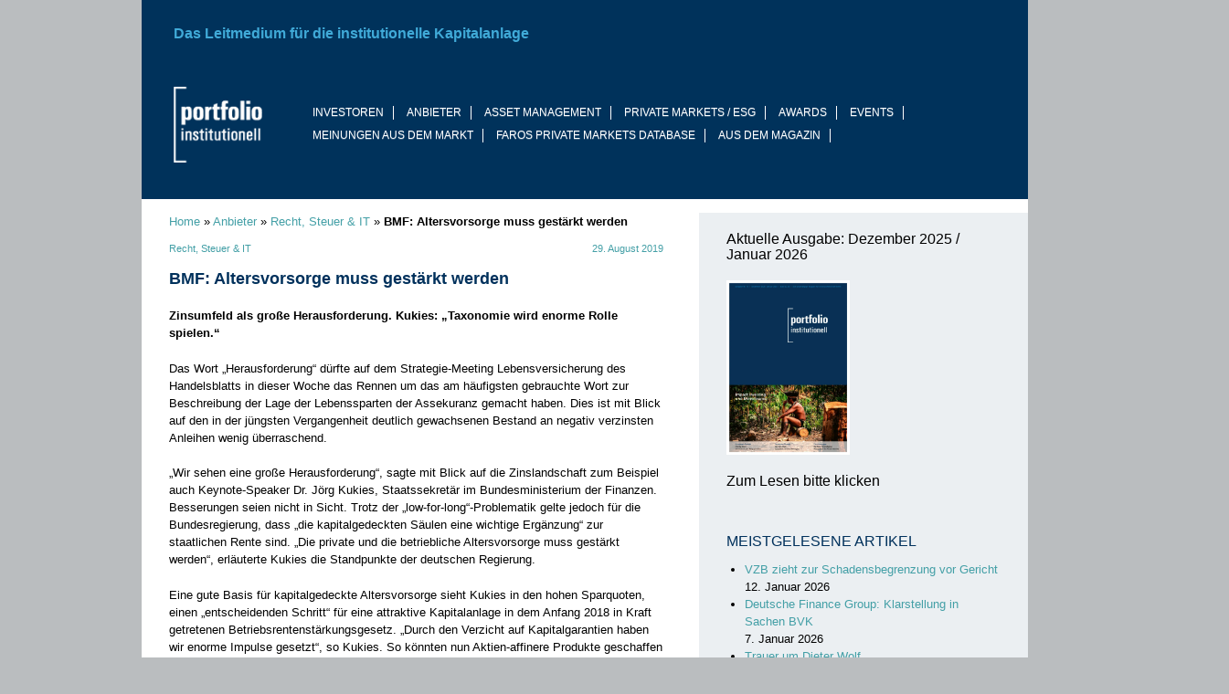

--- FILE ---
content_type: text/html; charset=UTF-8
request_url: https://www.portfolio-institutionell.de/bmf-altersvorsorge-muss-gestaerkt-werden/
body_size: 16700
content:
<!doctype html><html
lang=de><head><meta
charset="UTF-8"><meta
name="viewport" content="width=device-width, initial-scale=1"><link
rel=profile href=https://gmpg.org/xfn/11><link
rel=stylesheet href=https://maxcdn.bootstrapcdn.com/bootstrap/3.3.7/css/bootstrap.min.css integrity=sha384-BVYiiSIFeK1dGmJRAkycuHAHRg32OmUcww7on3RYdg4Va+PmSTsz/K68vbdEjh4u crossorigin=anonymous><link
rel=apple-touch-icon sizes=180x180 href=/wp-content/uploads/icons/apple-touch-icon.png><link
rel=icon type=image/png sizes=32x32 href=/wp-content/uploads/icons/favicon-32x32.png><link
rel=icon type=image/png sizes=16x16 href=/wp-content/uploads/icons/favicon-16x16.png><link
rel=manifest href=/wp-content/uploads/icons/site.webmanifest><link
rel=mask-icon href=/wp-content/uploads/icons/safari-pinned-tab.svg color=#5bbad5><link
rel="shortcut icon" href=/wp-content/uploads/icons/favicon.ico><meta
name="msapplication-TileColor" content="#da532c"><meta
name="msapplication-config" content="/wp-content/uploads/icons/browserconfig.xml"><meta
name="theme-color" content="#ffffff"><meta
name='robots' content='index, follow, max-image-preview:large, max-snippet:-1, max-video-preview:-1'> <script id=cookieyes src=https://cdn-cookieyes.com/client_data/2c50e98384fff81e4a5dce04/script.js></script> <title>BMF: Altersvorsorge muss gestärkt werden - portfolio institutionell</title><meta
name="description" content="Zinsumfeld als große Herausforderung. Kukies: „Taxonomie wird enorme Rolle spielen.“"><link
rel=canonical href=https://www.portfolio-institutionell.de/bmf-altersvorsorge-muss-gestaerkt-werden/ ><meta
property="og:locale" content="de_DE"><meta
property="og:type" content="article"><meta
property="og:title" content="BMF: Altersvorsorge muss gestärkt werden - portfolio institutionell"><meta
property="og:description" content="Zinsumfeld als große Herausforderung. Kukies: „Taxonomie wird enorme Rolle spielen.“"><meta
property="og:url" content="https://www.portfolio-institutionell.de/bmf-altersvorsorge-muss-gestaerkt-werden/"><meta
property="og:site_name" content="portfolio institutionell"><meta
property="article:published_time" content="2019-08-29T14:36:04+00:00"><meta
property="article:modified_time" content="2022-02-02T10:42:24+00:00"><meta
property="og:image" content="https://www.portfolio-institutionell.de/wp-content/uploads/2019/03/Portfolio-Institutionell-OG-Image.jpg"><meta
property="og:image:width" content="1200"><meta
property="og:image:height" content="628"><meta
property="og:image:type" content="image/jpeg"><meta
name="author" content="Patrick Eisele"><meta
name="twitter:card" content="summary_large_image"><meta
name="twitter:label1" content="Verfasst von"><meta
name="twitter:data1" content="Patrick Eisele"><meta
name="twitter:label2" content="Geschätzte Lesezeit"><meta
name="twitter:data2" content="2 Minuten"><meta
name="twitter:label3" content="Written by"><meta
name="twitter:data3" content="Patrick Eisele"> <script type=application/ld+json class=yoast-schema-graph>{"@context":"https://schema.org","@graph":[{"@type":"Article","@id":"https://www.portfolio-institutionell.de/bmf-altersvorsorge-muss-gestaerkt-werden/#article","isPartOf":{"@id":"https://www.portfolio-institutionell.de/bmf-altersvorsorge-muss-gestaerkt-werden/"},"author":[{"@id":"https://www.portfolio-institutionell.de/#/schema/person/058e769b4e9c6431f115e02176a869cc"}],"headline":"BMF: Altersvorsorge muss gestärkt werden","datePublished":"2019-08-29T14:36:04+00:00","dateModified":"2022-02-02T10:42:24+00:00","mainEntityOfPage":{"@id":"https://www.portfolio-institutionell.de/bmf-altersvorsorge-muss-gestaerkt-werden/"},"wordCount":341,"commentCount":0,"publisher":{"@id":"https://www.portfolio-institutionell.de/#organization"},"keywords":["Betriebliche Altersversorgung (bAV)","Nachhaltigkeit/ESG-konformes Investieren","Taxonomie"],"articleSection":["Recht, Steuer &amp; IT"],"inLanguage":"de","potentialAction":[{"@type":"CommentAction","name":"Comment","target":["https://www.portfolio-institutionell.de/bmf-altersvorsorge-muss-gestaerkt-werden/#respond"]}]},{"@type":"WebPage","@id":"https://www.portfolio-institutionell.de/bmf-altersvorsorge-muss-gestaerkt-werden/","url":"https://www.portfolio-institutionell.de/bmf-altersvorsorge-muss-gestaerkt-werden/","name":"BMF: Altersvorsorge muss gestärkt werden - portfolio institutionell","isPartOf":{"@id":"https://www.portfolio-institutionell.de/#website"},"datePublished":"2019-08-29T14:36:04+00:00","dateModified":"2022-02-02T10:42:24+00:00","description":"Zinsumfeld als große Herausforderung. Kukies: „Taxonomie wird enorme Rolle spielen.“","breadcrumb":{"@id":"https://www.portfolio-institutionell.de/bmf-altersvorsorge-muss-gestaerkt-werden/#breadcrumb"},"inLanguage":"de","potentialAction":[{"@type":"ReadAction","target":["https://www.portfolio-institutionell.de/bmf-altersvorsorge-muss-gestaerkt-werden/"]}]},{"@type":"BreadcrumbList","@id":"https://www.portfolio-institutionell.de/bmf-altersvorsorge-muss-gestaerkt-werden/#breadcrumb","itemListElement":[{"@type":"ListItem","position":1,"name":"Home","item":"https://www.portfolio-institutionell.de/"},{"@type":"ListItem","position":2,"name":"Anbieter","item":"https://www.portfolio-institutionell.de/anbieter/"},{"@type":"ListItem","position":3,"name":"Recht, Steuer &amp; IT","item":"https://www.portfolio-institutionell.de/anbieter/recht-steuer-it/"},{"@type":"ListItem","position":4,"name":"BMF: Altersvorsorge muss gestärkt werden"}]},{"@type":"WebSite","@id":"https://www.portfolio-institutionell.de/#website","url":"https://www.portfolio-institutionell.de/","name":"portfolio institutionell","description":"","publisher":{"@id":"https://www.portfolio-institutionell.de/#organization"},"potentialAction":[{"@type":"SearchAction","target":{"@type":"EntryPoint","urlTemplate":"https://www.portfolio-institutionell.de/?s={search_term_string}"},"query-input":{"@type":"PropertyValueSpecification","valueRequired":true,"valueName":"search_term_string"}}],"inLanguage":"de"},{"@type":"Organization","@id":"https://www.portfolio-institutionell.de/#organization","name":"portfolio institutionell","url":"https://www.portfolio-institutionell.de/","logo":{"@type":"ImageObject","inLanguage":"de","@id":"https://www.portfolio-institutionell.de/#/schema/logo/image/","url":"https://www.portfolio-institutionell.de/wp-content/uploads/2018/07/ms-icon-310x310.png","contentUrl":"https://www.portfolio-institutionell.de/wp-content/uploads/2018/07/ms-icon-310x310.png","width":310,"height":310,"caption":"portfolio institutionell"},"image":{"@id":"https://www.portfolio-institutionell.de/#/schema/logo/image/"},"sameAs":["https://www.linkedin.com/company/portfolio-verlagsgesellschaft-mbh/"]},{"@type":"Person","@id":"https://www.portfolio-institutionell.de/#/schema/person/058e769b4e9c6431f115e02176a869cc","name":"Patrick Eisele","image":{"@type":"ImageObject","inLanguage":"de","@id":"https://www.portfolio-institutionell.de/#/schema/person/image/a24d06f3909b49929ace093d611464fd","url":"https://secure.gravatar.com/avatar/852354fc8e252daaf597a1446452b7fdfe9712714b7f6c54ef014cf53a88ab17?s=96&d=mm&r=g","contentUrl":"https://secure.gravatar.com/avatar/852354fc8e252daaf597a1446452b7fdfe9712714b7f6c54ef014cf53a88ab17?s=96&d=mm&r=g","caption":"Patrick Eisele"},"url":"https://www.portfolio-institutionell.de/author/patrick-eisele/"}]}</script> <link
rel=dns-prefetch href=//maxcdn.bootstrapcdn.com><link
rel=dns-prefetch href=//hcaptcha.com><link
rel=alternate type=application/rss+xml title="portfolio institutionell &raquo; Feed" href=https://www.portfolio-institutionell.de/feed/ ><link
rel=alternate type=application/rss+xml title="portfolio institutionell &raquo; Kommentar-Feed" href=https://www.portfolio-institutionell.de/comments/feed/ ><link
rel=alternate type=application/rss+xml title="portfolio institutionell &raquo; BMF: Altersvorsorge muss gestärkt werden-Kommentar-Feed" href=https://www.portfolio-institutionell.de/bmf-altersvorsorge-muss-gestaerkt-werden/feed/ ><link
rel=alternate title="oEmbed (JSON)" type=application/json+oembed href="https://www.portfolio-institutionell.de/wp-json/oembed/1.0/embed?url=https%3A%2F%2Fwww.portfolio-institutionell.de%2Fbmf-altersvorsorge-muss-gestaerkt-werden%2F"><link
rel=alternate title="oEmbed (XML)" type=text/xml+oembed href="https://www.portfolio-institutionell.de/wp-json/oembed/1.0/embed?url=https%3A%2F%2Fwww.portfolio-institutionell.de%2Fbmf-altersvorsorge-muss-gestaerkt-werden%2F&#038;format=xml"><style id=wp-img-auto-sizes-contain-inline-css>img:is([sizes=auto i],[sizes^="auto," i]){contain-intrinsic-size:3000px 1500px}</style><style id=wp-emoji-styles-inline-css>img.wp-smiley,img.emoji{display:inline !important;border:none !important;box-shadow:none !important;height:1em !important;width:1em !important;margin:0
0.07em !important;vertical-align:-0.1em !important;background:none !important;padding:0
!important}</style><style id=wp-block-library-inline-css>/*<![CDATA[*/:root{--wp-block-synced-color:#7a00df;--wp-block-synced-color--rgb:122,0,223;--wp-bound-block-color:var(--wp-block-synced-color);--wp-editor-canvas-background:#ddd;--wp-admin-theme-color:#007cba;--wp-admin-theme-color--rgb:0,124,186;--wp-admin-theme-color-darker-10:#006ba1;--wp-admin-theme-color-darker-10--rgb:0,107,160.5;--wp-admin-theme-color-darker-20:#005a87;--wp-admin-theme-color-darker-20--rgb:0,90,135;--wp-admin-border-width-focus:2px}@media (min-resolution:192dpi){:root{--wp-admin-border-width-focus:1.5px}}.wp-element-button{cursor:pointer}:root .has-very-light-gray-background-color{background-color:#eee}:root .has-very-dark-gray-background-color{background-color:#313131}:root .has-very-light-gray-color{color:#eee}:root .has-very-dark-gray-color{color:#313131}:root .has-vivid-green-cyan-to-vivid-cyan-blue-gradient-background{background:linear-gradient(135deg,#00d084,#0693e3)}:root .has-purple-crush-gradient-background{background:linear-gradient(135deg,#34e2e4,#4721fb 50%,#ab1dfe)}:root .has-hazy-dawn-gradient-background{background:linear-gradient(135deg,#faaca8,#dad0ec)}:root .has-subdued-olive-gradient-background{background:linear-gradient(135deg,#fafae1,#67a671)}:root .has-atomic-cream-gradient-background{background:linear-gradient(135deg,#fdd79a,#004a59)}:root .has-nightshade-gradient-background{background:linear-gradient(135deg,#330968,#31cdcf)}:root .has-midnight-gradient-background{background:linear-gradient(135deg,#020381,#2874fc)}:root{--wp--preset--font-size--normal:16px;--wp--preset--font-size--huge:42px}.has-regular-font-size{font-size:1em}.has-larger-font-size{font-size:2.625em}.has-normal-font-size{font-size:var(--wp--preset--font-size--normal)}.has-huge-font-size{font-size:var(--wp--preset--font-size--huge)}.has-text-align-center{text-align:center}.has-text-align-left{text-align:left}.has-text-align-right{text-align:right}.has-fit-text{white-space:nowrap!important}#end-resizable-editor-section{display:none}.aligncenter{clear:both}.items-justified-left{justify-content:flex-start}.items-justified-center{justify-content:center}.items-justified-right{justify-content:flex-end}.items-justified-space-between{justify-content:space-between}.screen-reader-text{border:0;clip-path:inset(50%);height:1px;margin:-1px;overflow:hidden;padding:0;position:absolute;width:1px;word-wrap:normal!important}.screen-reader-text:focus{background-color:#ddd;clip-path:none;color:#444;display:block;font-size:1em;height:auto;left:5px;line-height:normal;padding:15px
23px 14px;text-decoration:none;top:5px;width:auto;z-index:100000}html :where(.has-border-color){border-style:solid}html :where([style*=border-top-color]){border-top-style:solid}html :where([style*=border-right-color]){border-right-style:solid}html :where([style*=border-bottom-color]){border-bottom-style:solid}html :where([style*=border-left-color]){border-left-style:solid}html :where([style*=border-width]){border-style:solid}html :where([style*=border-top-width]){border-top-style:solid}html :where([style*=border-right-width]){border-right-style:solid}html :where([style*=border-bottom-width]){border-bottom-style:solid}html :where([style*=border-left-width]){border-left-style:solid}html :where(img[class*=wp-image-]){height:auto;max-width:100%}:where(figure){margin:0
0 1em}html :where(.is-position-sticky){--wp-admin--admin-bar--position-offset:var(--wp-admin--admin-bar--height,0px)}@media screen and (max-width:600px){html:where(.is-position-sticky){--wp-admin--admin-bar--position-offset:0px}}/*]]>*/</style><style id=global-styles-inline-css>/*<![CDATA[*/:root{--wp--preset--aspect-ratio--square:1;--wp--preset--aspect-ratio--4-3:4/3;--wp--preset--aspect-ratio--3-4:3/4;--wp--preset--aspect-ratio--3-2:3/2;--wp--preset--aspect-ratio--2-3:2/3;--wp--preset--aspect-ratio--16-9:16/9;--wp--preset--aspect-ratio--9-16:9/16;--wp--preset--color--black:#000;--wp--preset--color--cyan-bluish-gray:#abb8c3;--wp--preset--color--white:#fff;--wp--preset--color--pale-pink:#f78da7;--wp--preset--color--vivid-red:#cf2e2e;--wp--preset--color--luminous-vivid-orange:#ff6900;--wp--preset--color--luminous-vivid-amber:#fcb900;--wp--preset--color--light-green-cyan:#7bdcb5;--wp--preset--color--vivid-green-cyan:#00d084;--wp--preset--color--pale-cyan-blue:#8ed1fc;--wp--preset--color--vivid-cyan-blue:#0693e3;--wp--preset--color--vivid-purple:#9b51e0;--wp--preset--gradient--vivid-cyan-blue-to-vivid-purple:linear-gradient(135deg,rgb(6,147,227) 0%,rgb(155,81,224) 100%);--wp--preset--gradient--light-green-cyan-to-vivid-green-cyan:linear-gradient(135deg,rgb(122,220,180) 0%,rgb(0,208,130) 100%);--wp--preset--gradient--luminous-vivid-amber-to-luminous-vivid-orange:linear-gradient(135deg,rgb(252,185,0) 0%,rgb(255,105,0) 100%);--wp--preset--gradient--luminous-vivid-orange-to-vivid-red:linear-gradient(135deg,rgb(255,105,0) 0%,rgb(207,46,46) 100%);--wp--preset--gradient--very-light-gray-to-cyan-bluish-gray:linear-gradient(135deg,rgb(238,238,238) 0%,rgb(169,184,195) 100%);--wp--preset--gradient--cool-to-warm-spectrum:linear-gradient(135deg,rgb(74,234,220) 0%,rgb(151,120,209) 20%,rgb(207,42,186) 40%,rgb(238,44,130) 60%,rgb(251,105,98) 80%,rgb(254,248,76) 100%);--wp--preset--gradient--blush-light-purple:linear-gradient(135deg,rgb(255,206,236) 0%,rgb(152,150,240) 100%);--wp--preset--gradient--blush-bordeaux:linear-gradient(135deg,rgb(254,205,165) 0%,rgb(254,45,45) 50%,rgb(107,0,62) 100%);--wp--preset--gradient--luminous-dusk:linear-gradient(135deg,rgb(255,203,112) 0%,rgb(199,81,192) 50%,rgb(65,88,208) 100%);--wp--preset--gradient--pale-ocean:linear-gradient(135deg,rgb(255,245,203) 0%,rgb(182,227,212) 50%,rgb(51,167,181) 100%);--wp--preset--gradient--electric-grass:linear-gradient(135deg,rgb(202,248,128) 0%,rgb(113,206,126) 100%);--wp--preset--gradient--midnight:linear-gradient(135deg,rgb(2,3,129) 0%,rgb(40,116,252) 100%);--wp--preset--font-size--small:13px;--wp--preset--font-size--medium:20px;--wp--preset--font-size--large:36px;--wp--preset--font-size--x-large:42px;--wp--preset--spacing--20:0.44rem;--wp--preset--spacing--30:0.67rem;--wp--preset--spacing--40:1rem;--wp--preset--spacing--50:1.5rem;--wp--preset--spacing--60:2.25rem;--wp--preset--spacing--70:3.38rem;--wp--preset--spacing--80:5.06rem;--wp--preset--shadow--natural:6px 6px 9px rgba(0, 0, 0, 0.2);--wp--preset--shadow--deep:12px 12px 50px rgba(0, 0, 0, 0.4);--wp--preset--shadow--sharp:6px 6px 0px rgba(0, 0, 0, 0.2);--wp--preset--shadow--outlined:6px 6px 0px -3px rgb(255, 255, 255), 6px 6px rgb(0, 0, 0);--wp--preset--shadow--crisp:6px 6px 0px rgb(0, 0, 0)}:where(.is-layout-flex){gap:0.5em}:where(.is-layout-grid){gap:0.5em}body .is-layout-flex{display:flex}.is-layout-flex{flex-wrap:wrap;align-items:center}.is-layout-flex>:is(*,div){margin:0}body .is-layout-grid{display:grid}.is-layout-grid>:is(*,div){margin:0}:where(.wp-block-columns.is-layout-flex){gap:2em}:where(.wp-block-columns.is-layout-grid){gap:2em}:where(.wp-block-post-template.is-layout-flex){gap:1.25em}:where(.wp-block-post-template.is-layout-grid){gap:1.25em}.has-black-color{color:var(--wp--preset--color--black) !important}.has-cyan-bluish-gray-color{color:var(--wp--preset--color--cyan-bluish-gray) !important}.has-white-color{color:var(--wp--preset--color--white) !important}.has-pale-pink-color{color:var(--wp--preset--color--pale-pink) !important}.has-vivid-red-color{color:var(--wp--preset--color--vivid-red) !important}.has-luminous-vivid-orange-color{color:var(--wp--preset--color--luminous-vivid-orange) !important}.has-luminous-vivid-amber-color{color:var(--wp--preset--color--luminous-vivid-amber) !important}.has-light-green-cyan-color{color:var(--wp--preset--color--light-green-cyan) !important}.has-vivid-green-cyan-color{color:var(--wp--preset--color--vivid-green-cyan) !important}.has-pale-cyan-blue-color{color:var(--wp--preset--color--pale-cyan-blue) !important}.has-vivid-cyan-blue-color{color:var(--wp--preset--color--vivid-cyan-blue) !important}.has-vivid-purple-color{color:var(--wp--preset--color--vivid-purple) !important}.has-black-background-color{background-color:var(--wp--preset--color--black) !important}.has-cyan-bluish-gray-background-color{background-color:var(--wp--preset--color--cyan-bluish-gray) !important}.has-white-background-color{background-color:var(--wp--preset--color--white) !important}.has-pale-pink-background-color{background-color:var(--wp--preset--color--pale-pink) !important}.has-vivid-red-background-color{background-color:var(--wp--preset--color--vivid-red) !important}.has-luminous-vivid-orange-background-color{background-color:var(--wp--preset--color--luminous-vivid-orange) !important}.has-luminous-vivid-amber-background-color{background-color:var(--wp--preset--color--luminous-vivid-amber) !important}.has-light-green-cyan-background-color{background-color:var(--wp--preset--color--light-green-cyan) !important}.has-vivid-green-cyan-background-color{background-color:var(--wp--preset--color--vivid-green-cyan) !important}.has-pale-cyan-blue-background-color{background-color:var(--wp--preset--color--pale-cyan-blue) !important}.has-vivid-cyan-blue-background-color{background-color:var(--wp--preset--color--vivid-cyan-blue) !important}.has-vivid-purple-background-color{background-color:var(--wp--preset--color--vivid-purple) !important}.has-black-border-color{border-color:var(--wp--preset--color--black) !important}.has-cyan-bluish-gray-border-color{border-color:var(--wp--preset--color--cyan-bluish-gray) !important}.has-white-border-color{border-color:var(--wp--preset--color--white) !important}.has-pale-pink-border-color{border-color:var(--wp--preset--color--pale-pink) !important}.has-vivid-red-border-color{border-color:var(--wp--preset--color--vivid-red) !important}.has-luminous-vivid-orange-border-color{border-color:var(--wp--preset--color--luminous-vivid-orange) !important}.has-luminous-vivid-amber-border-color{border-color:var(--wp--preset--color--luminous-vivid-amber) !important}.has-light-green-cyan-border-color{border-color:var(--wp--preset--color--light-green-cyan) !important}.has-vivid-green-cyan-border-color{border-color:var(--wp--preset--color--vivid-green-cyan) !important}.has-pale-cyan-blue-border-color{border-color:var(--wp--preset--color--pale-cyan-blue) !important}.has-vivid-cyan-blue-border-color{border-color:var(--wp--preset--color--vivid-cyan-blue) !important}.has-vivid-purple-border-color{border-color:var(--wp--preset--color--vivid-purple) !important}.has-vivid-cyan-blue-to-vivid-purple-gradient-background{background:var(--wp--preset--gradient--vivid-cyan-blue-to-vivid-purple) !important}.has-light-green-cyan-to-vivid-green-cyan-gradient-background{background:var(--wp--preset--gradient--light-green-cyan-to-vivid-green-cyan) !important}.has-luminous-vivid-amber-to-luminous-vivid-orange-gradient-background{background:var(--wp--preset--gradient--luminous-vivid-amber-to-luminous-vivid-orange) !important}.has-luminous-vivid-orange-to-vivid-red-gradient-background{background:var(--wp--preset--gradient--luminous-vivid-orange-to-vivid-red) !important}.has-very-light-gray-to-cyan-bluish-gray-gradient-background{background:var(--wp--preset--gradient--very-light-gray-to-cyan-bluish-gray) !important}.has-cool-to-warm-spectrum-gradient-background{background:var(--wp--preset--gradient--cool-to-warm-spectrum) !important}.has-blush-light-purple-gradient-background{background:var(--wp--preset--gradient--blush-light-purple) !important}.has-blush-bordeaux-gradient-background{background:var(--wp--preset--gradient--blush-bordeaux) !important}.has-luminous-dusk-gradient-background{background:var(--wp--preset--gradient--luminous-dusk) !important}.has-pale-ocean-gradient-background{background:var(--wp--preset--gradient--pale-ocean) !important}.has-electric-grass-gradient-background{background:var(--wp--preset--gradient--electric-grass) !important}.has-midnight-gradient-background{background:var(--wp--preset--gradient--midnight) !important}.has-small-font-size{font-size:var(--wp--preset--font-size--small) !important}.has-medium-font-size{font-size:var(--wp--preset--font-size--medium) !important}.has-large-font-size{font-size:var(--wp--preset--font-size--large) !important}.has-x-large-font-size{font-size:var(--wp--preset--font-size--x-large) !important}/*]]>*/</style><style id=classic-theme-styles-inline-css>/*! This file is auto-generated */
.wp-block-button__link{color:#fff;background-color:#32373c;border-radius:9999px;box-shadow:none;text-decoration:none;padding:calc(.667em + 2px) calc(1.333em + 2px);font-size:1.125em}.wp-block-file__button{background:#32373c;color:#fff;text-decoration:none}</style><link
rel=stylesheet href=https://www.portfolio-institutionell.de/wp-content/cache/minify/935b2.css media=all><link
rel=stylesheet id=bootstrap_css-css href='https://maxcdn.bootstrapcdn.com/bootstrap/3.3.7/css/bootstrap-theme.min.css?ver=3.3.7' type=text/css media=all><link
rel=https://api.w.org/ href=https://www.portfolio-institutionell.de/wp-json/ ><link
rel=alternate title=JSON type=application/json href=https://www.portfolio-institutionell.de/wp-json/wp/v2/posts/104489><link
rel=EditURI type=application/rsd+xml title=RSD href=https://www.portfolio-institutionell.de/xmlrpc.php?rsd><link
rel=shortlink href='https://www.portfolio-institutionell.de/?p=104489'> <script type=application/ld+json>{"@context":"https:\/\/schema.org\/","@type":"NewsArticle","mainEntityOfPage":{"@type":"WebPage","@id":"https:\/\/www.portfolio-institutionell.de\/bmf-altersvorsorge-muss-gestaerkt-werden\/"},"url":"https:\/\/www.portfolio-institutionell.de\/bmf-altersvorsorge-muss-gestaerkt-werden\/","headline":"BMF: Altersvorsorge muss gestärkt werden","datePublished":"2019-08-29T16:36:04+02:00","dateModified":"2022-02-02T11:42:24+01:00","publisher":{"@type":"Organization","@id":"https:\/\/www.portfolio-institutionell.de\/#organization","name":"portfolio institutionell","logo":{"@type":"ImageObject","url":"","width":600,"height":60}},"articleSection":"Recht, Steuer &amp; IT","description":"Zinsumfeld als große Herausforderung. Kukies: „Taxonomie wird enorme Rolle spielen.“","author":{"@type":"Person","name":"Patrick Eisele","url":"https:\/\/www.portfolio-institutionell.de\/author\/patrick-eisele\/","image":{"@type":"ImageObject","url":"https:\/\/secure.gravatar.com\/avatar\/852354fc8e252daaf597a1446452b7fdfe9712714b7f6c54ef014cf53a88ab17?s=96&d=mm&r=g","height":96,"width":96}},"commentCount":"0"}</script> <script>document.createElement("picture");if(!window.HTMLPictureElement&&document.addEventListener){window.addEventListener("DOMContentLoaded",function(){var s=document.createElement("script");s.src="https://www.portfolio-institutionell.de/wp-content/plugins/webp-express/js/picturefill.min.js";document.body.appendChild(s);});}</script><style>.h-captcha{position:relative;display:block;margin-bottom:2rem;padding:0;clear:both}.h-captcha[data-size="normal"]{width:302px;height:76px}.h-captcha[data-size="compact"]{width:158px;height:138px}.h-captcha[data-size="invisible"]{display:none}.h-captcha
iframe{z-index:1}.h-captcha::before{content:"";display:block;position:absolute;top:0;left:0;background:url(https://www.portfolio-institutionell.de/wp-content/plugins/hcaptcha-for-forms-and-more/assets/images/hcaptcha-div-logo.svg) no-repeat;border:1px
solid #fff0;border-radius:4px;box-sizing:border-box}.h-captcha::after{content:"The hCaptcha loading is delayed until user interaction.";font-family:-apple-system,system-ui,BlinkMacSystemFont,"Segoe UI",Roboto,Oxygen,Ubuntu,"Helvetica Neue",Arial,sans-serif;font-size:10px;font-weight:500;position:absolute;top:0;bottom:0;left:0;right:0;box-sizing:border-box;color:#bf1722;opacity:0}.h-captcha:not(:has(iframe))::after{animation:hcap-msg-fade-in .3s ease forwards;animation-delay:2s}.h-captcha:has(iframe)::after{animation:none;opacity:0}@keyframes hcap-msg-fade-in{to{opacity:1}}.h-captcha[data-size="normal"]::before{width:302px;height:76px;background-position:93.8% 28%}.h-captcha[data-size="normal"]::after{width:302px;height:76px;display:flex;flex-wrap:wrap;align-content:center;line-height:normal;padding:0
75px 0 10px}.h-captcha[data-size="compact"]::before{width:158px;height:138px;background-position:49.9% 78.8%}.h-captcha[data-size="compact"]::after{width:158px;height:138px;text-align:center;line-height:normal;padding:24px
10px 10px 10px}.h-captcha[data-theme="light"]::before,body.is-light-theme .h-captcha[data-theme="auto"]::before,.h-captcha[data-theme="auto"]::before{background-color:#fafafa;border:1px
solid #e0e0e0}.h-captcha[data-theme="dark"]::before,body.is-dark-theme .h-captcha[data-theme="auto"]::before,html.wp-dark-mode-active .h-captcha[data-theme="auto"]::before,html.drdt-dark-mode .h-captcha[data-theme="auto"]::before{background-image:url(https://www.portfolio-institutionell.de/wp-content/plugins/hcaptcha-for-forms-and-more/assets/images/hcaptcha-div-logo-white.svg);background-repeat:no-repeat;background-color:#333;border:1px
solid #f5f5f5}@media (prefers-color-scheme:dark){.h-captcha[data-theme="auto"]::before{background-image:url(https://www.portfolio-institutionell.de/wp-content/plugins/hcaptcha-for-forms-and-more/assets/images/hcaptcha-div-logo-white.svg);background-repeat:no-repeat;background-color:#333;border:1px
solid #f5f5f5}}.h-captcha[data-theme="custom"]::before{background-color:initial}.h-captcha[data-size="invisible"]::before,.h-captcha[data-size="invisible"]::after{display:none}.h-captcha
iframe{position:relative}div[style*="z-index: 2147483647"] div[style*="border-width: 11px"][style*="position: absolute"][style*="pointer-events: none"]{border-style:none}</style><link
rel=pingback href=https://www.portfolio-institutionell.de/xmlrpc.php><style>span[data-name="hcap-cf7"] .h-captcha{margin-bottom:0}span[data-name="hcap-cf7"]~input[type="submit"],span[data-name="hcap-cf7"]~button[type="submit"]{margin-top:2rem}</style><link
rel=icon href=https://www.portfolio-institutionell.de/wp-content/uploads/2025/10/cropped-pit-Logo-32x32.jpg sizes=32x32><link
rel=icon href=https://www.portfolio-institutionell.de/wp-content/uploads/2025/10/cropped-pit-Logo-192x192.jpg sizes=192x192><link
rel=apple-touch-icon href=https://www.portfolio-institutionell.de/wp-content/uploads/2025/10/cropped-pit-Logo-180x180.jpg><meta
name="msapplication-TileImage" content="https://www.portfolio-institutionell.de/wp-content/uploads/2025/10/cropped-pit-Logo-270x270.jpg"><style id=tptn-style-text-only-widget_tptn_pop-2-inline-css>.tptn_posts_widget-widget_tptn_pop-2
img.tptn_thumb{width:250px !important;height:250px !important}</style></head><body
class="wp-singular post-template-default single single-post postid-104489 single-format-standard wp-theme-portfolio-institutionell"><div
id=globalwrapper class=container><header
class=row><div
class="advert wallpaper-right"> <script src=https://imagesrv.adition.com/js/adition.js></script> <script src="https://adfarm1.adition.com/js?wp_id=462565"></script> </div><div
class="advert wallpaper-top"> <script src=https://imagesrv.adition.com/js/adition.js></script> <script src="https://adfarm1.adition.com/js?wp_id=462564"></script> </div><div
class="advert premium-superbanner"> <script src=https://imagesrv.adition.com/js/adition.js></script> <script src="https://adfarm1.adition.com/js?wp_id=455001"></script> </div><div
class=clearfix></div><div
class="site-header header1 row"><div
class=col-sm-2>
<a
class=navbar-brand href=/ ><img
src=/wp-content/uploads/2018/06/logo.png alt="Portfolio Institutionell Logo"></a></div><nav
id=main-menu-desktop class="navbar col-sm-10"><ul
id=menu-main-nav class="nav navbar-nav"><li
itemscope=itemscope itemtype=https://www.schema.org/SiteNavigationElement id=menu-item-37233 class="menu-item menu-item-type-taxonomy menu-item-object-category menu-item-has-children has-children dropdown menu-item-37233 nav-item"><a
itemprop=url  title=Investoren href=# data-toggle=dropdown aria-haspopup=true aria-expanded=false class="dropdown-toggle nav-link" id=menu-item-dropdown-37233><span
itemprop=name>Investoren</span></a><ul
class=dropdown-menu aria-labelledby=menu-item-dropdown-37233 role=menu>
<li
itemscope=itemscope itemtype=https://www.schema.org/SiteNavigationElement id=menu-item-37239 class="menu-item menu-item-type-taxonomy menu-item-object-category menu-item-37239 nav-item"><a
itemprop=url  title=Investoren href=https://www.portfolio-institutionell.de/investoren/ class=dropdown-item><span
itemprop=name>Investoren</span></a></li>
<li
itemscope=itemscope itemtype=https://www.schema.org/SiteNavigationElement id=menu-item-1077 class="menu-item menu-item-type-taxonomy menu-item-object-category menu-item-1077 nav-item"><a
itemprop=url  title=Versicherungen href=https://www.portfolio-institutionell.de/investoren/versicherungen/ class=dropdown-item><span
itemprop=name>Versicherungen</span></a></li>
<li
itemscope=itemscope itemtype=https://www.schema.org/SiteNavigationElement id=menu-item-1070 class="menu-item menu-item-type-taxonomy menu-item-object-category menu-item-1070 nav-item"><a
itemprop=url  title=Pensionskassen href=https://www.portfolio-institutionell.de/investoren/pensionskassen/ class=dropdown-item><span
itemprop=name>Pensionskassen</span></a></li>
<li
itemscope=itemscope itemtype=https://www.schema.org/SiteNavigationElement id=menu-item-1069 class="menu-item menu-item-type-taxonomy menu-item-object-category menu-item-1069 nav-item"><a
itemprop=url  title=Pensionsfonds href=https://www.portfolio-institutionell.de/investoren/pensionsfonds/ class=dropdown-item><span
itemprop=name>Pensionsfonds</span></a></li>
<li
itemscope=itemscope itemtype=https://www.schema.org/SiteNavigationElement id=menu-item-1078 class="menu-item menu-item-type-taxonomy menu-item-object-category menu-item-1078 nav-item"><a
itemprop=url  title=Versorgungswerke href=https://www.portfolio-institutionell.de/investoren/versorgungswerke/ class=dropdown-item><span
itemprop=name>Versorgungswerke</span></a></li>
<li
itemscope=itemscope itemtype=https://www.schema.org/SiteNavigationElement id=menu-item-1065 class="menu-item menu-item-type-taxonomy menu-item-object-category menu-item-1065 nav-item"><a
itemprop=url  title=Corporates href=https://www.portfolio-institutionell.de/investoren/corporates/ class=dropdown-item><span
itemprop=name>Corporates</span></a></li>
<li
itemscope=itemscope itemtype=https://www.schema.org/SiteNavigationElement id=menu-item-1063 class="menu-item menu-item-type-taxonomy menu-item-object-category menu-item-1063 nav-item"><a
itemprop=url  title=Banken href=https://www.portfolio-institutionell.de/investoren/banken/ class=dropdown-item><span
itemprop=name>Banken</span></a></li>
<li
itemscope=itemscope itemtype=https://www.schema.org/SiteNavigationElement id=menu-item-1073 class="menu-item menu-item-type-taxonomy menu-item-object-category menu-item-1073 nav-item"><a
itemprop=url  title=Stiftungen href=https://www.portfolio-institutionell.de/investoren/stiftungen/ class=dropdown-item><span
itemprop=name>Stiftungen</span></a></li>
<li
itemscope=itemscope itemtype=https://www.schema.org/SiteNavigationElement id=menu-item-1061 class="menu-item menu-item-type-taxonomy menu-item-object-category menu-item-1061 nav-item"><a
itemprop=url  title=Andere href=https://www.portfolio-institutionell.de/investoren/andere/ class=dropdown-item><span
itemprop=name>Andere</span></a></li></ul>
</li>
<li
itemscope=itemscope itemtype=https://www.schema.org/SiteNavigationElement id=menu-item-36983 class="menu-item menu-item-type-taxonomy menu-item-object-category current-post-ancestor menu-item-has-children has-children dropdown menu-item-36983 nav-item"><a
itemprop=url  title=Anbieter href=# data-toggle=dropdown aria-haspopup=true aria-expanded=false class="dropdown-toggle nav-link" id=menu-item-dropdown-36983><span
itemprop=name>Anbieter</span></a><ul
class=dropdown-menu aria-labelledby=menu-item-dropdown-36983 role=menu>
<li
itemscope=itemscope itemtype=https://www.schema.org/SiteNavigationElement id=menu-item-37236 class="menu-item menu-item-type-taxonomy menu-item-object-category current-post-ancestor menu-item-37236 nav-item"><a
itemprop=url  title=Anbieter href=https://www.portfolio-institutionell.de/anbieter/ class=dropdown-item><span
itemprop=name>Anbieter</span></a></li>
<li
itemscope=itemscope itemtype=https://www.schema.org/SiteNavigationElement id=menu-item-1059 class="menu-item menu-item-type-taxonomy menu-item-object-category menu-item-1059 nav-item"><a
itemprop=url  title=Administration href=https://www.portfolio-institutionell.de/anbieter/administration/ class=dropdown-item><span
itemprop=name>Administration</span></a></li>
<li
itemscope=itemscope itemtype=https://www.schema.org/SiteNavigationElement id=menu-item-1062 class="menu-item menu-item-type-taxonomy menu-item-object-category menu-item-1062 nav-item"><a
itemprop=url  title="Asset Manager" href=https://www.portfolio-institutionell.de/anbieter/asset-manager/ class=dropdown-item><span
itemprop=name>Asset Manager</span></a></li>
<li
itemscope=itemscope itemtype=https://www.schema.org/SiteNavigationElement id=menu-item-1064 class="menu-item menu-item-type-taxonomy menu-item-object-category menu-item-1064 nav-item"><a
itemprop=url  title=Consultants href=https://www.portfolio-institutionell.de/anbieter/consultants/ class=dropdown-item><span
itemprop=name>Consultants</span></a></li>
<li
itemscope=itemscope itemtype=https://www.schema.org/SiteNavigationElement id=menu-item-1068 class="menu-item menu-item-type-taxonomy menu-item-object-category menu-item-1068 nav-item"><a
itemprop=url  title="Pension Management" href=https://www.portfolio-institutionell.de/anbieter/pension-management/ class=dropdown-item><span
itemprop=name>Pension Management</span></a></li>
<li
itemscope=itemscope itemtype=https://www.schema.org/SiteNavigationElement id=menu-item-1071 class="menu-item menu-item-type-taxonomy menu-item-object-category current-post-ancestor current-menu-parent current-post-parent active menu-item-1071 nav-item"><a
itemprop=url  title="Recht, Steuer &amp; IT" href=https://www.portfolio-institutionell.de/anbieter/recht-steuer-it/ class=dropdown-item><span
itemprop=name>Recht, Steuer &amp; IT</span></a></li></ul>
</li>
<li
itemscope=itemscope itemtype=https://www.schema.org/SiteNavigationElement id=menu-item-37234 class="menu-item menu-item-type-taxonomy menu-item-object-category menu-item-has-children has-children dropdown menu-item-37234 nav-item"><a
itemprop=url  title="Asset Management" href=# data-toggle=dropdown aria-haspopup=true aria-expanded=false class="dropdown-toggle nav-link" id=menu-item-dropdown-37234><span
itemprop=name>Asset Management</span></a><ul
class=dropdown-menu aria-labelledby=menu-item-dropdown-37234 role=menu>
<li
itemscope=itemscope itemtype=https://www.schema.org/SiteNavigationElement id=menu-item-37237 class="menu-item menu-item-type-taxonomy menu-item-object-category menu-item-37237 nav-item"><a
itemprop=url  title="Asset Management" href=https://www.portfolio-institutionell.de/asset-management/ class=dropdown-item><span
itemprop=name>Asset Management</span></a></li>
<li
itemscope=itemscope itemtype=https://www.schema.org/SiteNavigationElement id=menu-item-1075 class="menu-item menu-item-type-taxonomy menu-item-object-category menu-item-1075 nav-item"><a
itemprop=url  title="Traditionelle Anlagen" href=https://www.portfolio-institutionell.de/asset-management/traditionelle-anlagen/ class=dropdown-item><span
itemprop=name>Traditionelle Anlagen</span></a></li>
<li
itemscope=itemscope itemtype=https://www.schema.org/SiteNavigationElement id=menu-item-1060 class="menu-item menu-item-type-taxonomy menu-item-object-category menu-item-1060 nav-item"><a
itemprop=url  title="Alternative Anlagen" href=https://www.portfolio-institutionell.de/asset-management/alternative-anlagen/ class=dropdown-item><span
itemprop=name>Alternative Anlagen</span></a></li>
<li
itemscope=itemscope itemtype=https://www.schema.org/SiteNavigationElement id=menu-item-1066 class="menu-item menu-item-type-taxonomy menu-item-object-category menu-item-1066 nav-item"><a
itemprop=url  title=Immobilien href=https://www.portfolio-institutionell.de/asset-management/immobilien/ class=dropdown-item><span
itemprop=name>Immobilien</span></a></li>
<li
itemscope=itemscope itemtype=https://www.schema.org/SiteNavigationElement id=menu-item-1074 class="menu-item menu-item-type-taxonomy menu-item-object-category menu-item-1074 nav-item"><a
itemprop=url  title=Strategien href=https://www.portfolio-institutionell.de/asset-management/strategien/ class=dropdown-item><span
itemprop=name>Strategien</span></a></li></ul>
</li>
<li
itemscope=itemscope itemtype=https://www.schema.org/SiteNavigationElement id=menu-item-136969 class="menu-item menu-item-type-post_type menu-item-object-page menu-item-has-children has-children dropdown menu-item-136969 nav-item"><a
itemprop=url  title="Private Markets / ESG" href=# data-toggle=dropdown aria-haspopup=true aria-expanded=false class="dropdown-toggle nav-link" id=menu-item-dropdown-136969><span
itemprop=name>Private Markets / ESG</span></a><ul
class=dropdown-menu aria-labelledby=menu-item-dropdown-136969 role=menu>
<li
itemscope=itemscope itemtype=https://www.schema.org/SiteNavigationElement id=menu-item-147563 class="menu-item menu-item-type-post_type menu-item-object-esg menu-item-147563 nav-item"><a
itemprop=url  title="Dezember 2025: Klima, Kapital und Kommunikation" href=https://www.portfolio-institutionell.de/esg/dezember-2025-klima-kapital-und-kommunikation/ class=dropdown-item><span
itemprop=name>Dezember 2025: Klima, Kapital und Kommunikation</span></a></li>
<li
itemscope=itemscope itemtype=https://www.schema.org/SiteNavigationElement id=menu-item-146923 class="menu-item menu-item-type-post_type menu-item-object-private-markets menu-item-146923 nav-item"><a
itemprop=url  title="November 2025: Renewables: the next steps" href=https://www.portfolio-institutionell.de/private-markets/november-2025-renewables-the-next-steps/ class=dropdown-item><span
itemprop=name>November 2025: Renewables: the next steps</span></a></li>
<li
itemscope=itemscope itemtype=https://www.schema.org/SiteNavigationElement id=menu-item-146534 class="menu-item menu-item-type-post_type menu-item-object-esg menu-item-146534 nav-item"><a
itemprop=url  title="Oktober 2025: Die Vermessung der Biodiversität" href=https://www.portfolio-institutionell.de/esg/oktober-2025-die-vermessung-der-biodiversitaet/ class=dropdown-item><span
itemprop=name>Oktober 2025: Die Vermessung der Biodiversität</span></a></li>
<li
itemscope=itemscope itemtype=https://www.schema.org/SiteNavigationElement id=menu-item-146009 class="menu-item menu-item-type-post_type menu-item-object-private-markets menu-item-146009 nav-item"><a
itemprop=url  title="September 2025: Immobilien und Debt unter Dach und Fach gebracht" href=https://www.portfolio-institutionell.de/private-markets/immobilien-und-debt-unter-dach-und-fach-gebracht/ class=dropdown-item><span
itemprop=name>September 2025: Immobilien und Debt unter Dach und Fach gebracht</span></a></li>
<li
itemscope=itemscope itemtype=https://www.schema.org/SiteNavigationElement id=menu-item-144965 class="menu-item menu-item-type-post_type menu-item-object-private-markets menu-item-144965 nav-item"><a
itemprop=url  title="Juni 2025: PPPs in der Verkehrsinfrastruktur" href=https://www.portfolio-institutionell.de/private-markets/ppps-in-der-verkehrsinfrastruktur/ class=dropdown-item><span
itemprop=name>Juni 2025: PPPs in der Verkehrsinfrastruktur</span></a></li></ul>
</li>
<li
itemscope=itemscope itemtype=https://www.schema.org/SiteNavigationElement id=menu-item-37235 class="menu-item menu-item-type-taxonomy menu-item-object-category menu-item-has-children has-children dropdown menu-item-37235 nav-item"><a
itemprop=url  title=# target=_blank href=# data-toggle=dropdown aria-haspopup=true aria-expanded=false class="dropdown-toggle nav-link" id=menu-item-dropdown-37235><span
itemprop=name>Awards</span></a><ul
class=dropdown-menu aria-labelledby=menu-item-dropdown-37235 role=menu>
<li
itemscope=itemscope itemtype=https://www.schema.org/SiteNavigationElement id=menu-item-105074 class="menu-item menu-item-type-custom menu-item-object-custom menu-item-105074 nav-item"><a
itemprop=url  title=Preisverleihung target=_blank href=http://awards.portfolio-institutionell.de/ class=dropdown-item><span
itemprop=name>Preisverleihung</span></a></li>
<li
itemscope=itemscope itemtype=https://www.schema.org/SiteNavigationElement id=menu-item-105073 class="menu-item menu-item-type-custom menu-item-object-custom menu-item-105073 nav-item"><a
itemprop=url  title=Jahreskonferenz target=_blank href=http://awards.portfolio-institutionell.de/jahreskonferenz/ class=dropdown-item><span
itemprop=name>Jahreskonferenz</span></a></li></ul>
</li>
<li
itemscope=itemscope itemtype=https://www.schema.org/SiteNavigationElement id=menu-item-1021 class="menu-item menu-item-type-custom menu-item-object-custom menu-item-has-children has-children dropdown menu-item-1021 nav-item"><a
itemprop=url  title=Events href=# data-toggle=dropdown aria-haspopup=true aria-expanded=false class="dropdown-toggle nav-link" id=menu-item-dropdown-1021><span
itemprop=name>Events</span></a><ul
class=dropdown-menu aria-labelledby=menu-item-dropdown-1021 role=menu>
<li
itemscope=itemscope itemtype=https://www.schema.org/SiteNavigationElement id=menu-item-37060 class="menu-item menu-item-type-custom menu-item-object-custom menu-item-37060 nav-item"><a
itemprop=url  title=Veranstaltungskalender href=/veranstaltungskalender class=dropdown-item><span
itemprop=name>Veranstaltungskalender</span></a></li>
<li
itemscope=itemscope itemtype=https://www.schema.org/SiteNavigationElement id=menu-item-1023 class="menu-item menu-item-type-post_type menu-item-object-page menu-item-1023 nav-item"><a
itemprop=url  title="Veranstaltung eintragen" href=https://www.portfolio-institutionell.de/veranstaltung-eintragen/ class=dropdown-item><span
itemprop=name>Veranstaltung eintragen</span></a></li>
<li
itemscope=itemscope itemtype=https://www.schema.org/SiteNavigationElement id=menu-item-137102 class="menu-item menu-item-type-taxonomy menu-item-object-category menu-item-137102 nav-item"><a
itemprop=url  title=Bildergalerien href=https://www.portfolio-institutionell.de/bildergalerien/ class=dropdown-item><span
itemprop=name>Bildergalerien</span></a></li></ul>
</li>
<li
itemscope=itemscope itemtype=https://www.schema.org/SiteNavigationElement id=menu-item-1067 class="menu-item menu-item-type-taxonomy menu-item-object-category menu-item-has-children has-children dropdown menu-item-1067 nav-item"><a
itemprop=url  title="Meinungen aus dem Markt" href=# data-toggle=dropdown aria-haspopup=true aria-expanded=false class="dropdown-toggle nav-link" id=menu-item-dropdown-1067><span
itemprop=name>Meinungen aus dem Markt</span></a><ul
class=dropdown-menu aria-labelledby=menu-item-dropdown-1067 role=menu>
<li
itemscope=itemscope itemtype=https://www.schema.org/SiteNavigationElement id=menu-item-112016 class="menu-item menu-item-type-taxonomy menu-item-object-category menu-item-112016 nav-item"><a
itemprop=url  title=Experteninterview href=https://www.portfolio-institutionell.de/meinungen-aus-dem-markt/experteninterview/ class=dropdown-item><span
itemprop=name>Experteninterview</span></a></li>
<li
itemscope=itemscope itemtype=https://www.schema.org/SiteNavigationElement id=menu-item-143439 class="menu-item menu-item-type-taxonomy menu-item-object-category menu-item-143439 nav-item"><a
itemprop=url  title=Roundtable href=https://www.portfolio-institutionell.de/meinungen-aus-dem-markt/roundtable/ class=dropdown-item><span
itemprop=name>Roundtable</span></a></li>
<li
itemscope=itemscope itemtype=https://www.schema.org/SiteNavigationElement id=menu-item-141965 class="menu-item menu-item-type-post_type_archive menu-item-object-statement menu-item-141965 nav-item"><a
itemprop=url  title=Statement href=https://www.portfolio-institutionell.de/statement/ class=dropdown-item><span
itemprop=name>Statement</span></a></li>
<li
itemscope=itemscope itemtype=https://www.schema.org/SiteNavigationElement id=menu-item-145361 class="menu-item menu-item-type-taxonomy menu-item-object-category menu-item-145361 nav-item"><a
itemprop=url  title=Advertorial href=https://www.portfolio-institutionell.de/meinungen-aus-dem-markt/advertorial/ class=dropdown-item><span
itemprop=name>Advertorial</span></a></li></ul>
</li>
<li
itemscope=itemscope itemtype=https://www.schema.org/SiteNavigationElement id=menu-item-106263 class="menu-item menu-item-type-post_type menu-item-object-page menu-item-106263 nav-item"><a
itemprop=url  title="FAROS Private Markets Database" href=https://www.portfolio-institutionell.de/behalten-sie-die-uebersicht-die-neue-angebotsplattform/ class=nav-link><span
itemprop=name>FAROS Private Markets Database</span></a></li>
<li
itemscope=itemscope itemtype=https://www.schema.org/SiteNavigationElement id=menu-item-137971 class="menu-item menu-item-type-taxonomy menu-item-object-category menu-item-has-children has-children dropdown menu-item-137971 nav-item"><a
itemprop=url  title="Aus dem Magazin" href=# data-toggle=dropdown aria-haspopup=true aria-expanded=false class="dropdown-toggle nav-link" id=menu-item-dropdown-137971><span
itemprop=name>Aus dem Magazin</span></a><ul
class=dropdown-menu aria-labelledby=menu-item-dropdown-137971 role=menu>
<li
itemscope=itemscope itemtype=https://www.schema.org/SiteNavigationElement id=menu-item-137969 class="menu-item menu-item-type-taxonomy menu-item-object-category menu-item-137969 nav-item"><a
itemprop=url  title=Interviews href=https://www.portfolio-institutionell.de/interviews/ class=dropdown-item><span
itemprop=name>Interviews</span></a></li>
<li
itemscope=itemscope itemtype=https://www.schema.org/SiteNavigationElement id=menu-item-137970 class="menu-item menu-item-type-taxonomy menu-item-object-category menu-item-137970 nav-item"><a
itemprop=url  title=Titel-Stories href=https://www.portfolio-institutionell.de/titel-stories/ class=dropdown-item><span
itemprop=name>Titel-Stories</span></a></li></ul>
</li></ul></nav><div
id=headertext>Das Leitmedium für die institutionelle Kapitalanlage</div></div><nav
id=main-menu-mobile-wrapper class="navbar navbar-default navbar-fixed-top"><div
class=container-fluid><div
id=scrollable-header class=navbar-header>
<button
type=button class="navbar-toggle collapsed" data-toggle=collapse data-target=#main-menu-mobile aria-expanded=false>
<span
class=sr-only>Toggle navigation</span>
<span
class=icon-bar></span>
<span
class=icon-bar></span>
<span
class=icon-bar></span>
</button>
<a
class=navbar-brand href=/ ><img
src=/wp-content/uploads/2018/06/logo.png alt="Portfolio Institutionell Logo"></a></div><div
class="collapse navbar-collapse" id=main-menu-mobile><nav
class=navbar><ul
id=menu-main-nav-1 class="nav navbar-nav"><li
itemscope=itemscope itemtype=https://www.schema.org/SiteNavigationElement class="menu-item menu-item-type-taxonomy menu-item-object-category menu-item-has-children has-children dropdown menu-item-37233 nav-item"><a
itemprop=url  title=Investoren href=# data-toggle=dropdown aria-haspopup=true aria-expanded=false class="dropdown-toggle nav-link" id=mobile-menu-item-dropdown-37233><span
itemprop=name>Investoren</span></a><ul
class=dropdown-menu aria-labelledby=mobile-menu-item-dropdown-37233 role=menu>
<li
itemscope=itemscope itemtype=https://www.schema.org/SiteNavigationElement class="menu-item menu-item-type-taxonomy menu-item-object-category menu-item-37239 nav-item"><a
itemprop=url  title=Investoren href=https://www.portfolio-institutionell.de/investoren/ class=dropdown-item><span
itemprop=name>Investoren</span></a></li>
<li
itemscope=itemscope itemtype=https://www.schema.org/SiteNavigationElement class="menu-item menu-item-type-taxonomy menu-item-object-category menu-item-1077 nav-item"><a
itemprop=url  title=Versicherungen href=https://www.portfolio-institutionell.de/investoren/versicherungen/ class=dropdown-item><span
itemprop=name>Versicherungen</span></a></li>
<li
itemscope=itemscope itemtype=https://www.schema.org/SiteNavigationElement class="menu-item menu-item-type-taxonomy menu-item-object-category menu-item-1070 nav-item"><a
itemprop=url  title=Pensionskassen href=https://www.portfolio-institutionell.de/investoren/pensionskassen/ class=dropdown-item><span
itemprop=name>Pensionskassen</span></a></li>
<li
itemscope=itemscope itemtype=https://www.schema.org/SiteNavigationElement class="menu-item menu-item-type-taxonomy menu-item-object-category menu-item-1069 nav-item"><a
itemprop=url  title=Pensionsfonds href=https://www.portfolio-institutionell.de/investoren/pensionsfonds/ class=dropdown-item><span
itemprop=name>Pensionsfonds</span></a></li>
<li
itemscope=itemscope itemtype=https://www.schema.org/SiteNavigationElement class="menu-item menu-item-type-taxonomy menu-item-object-category menu-item-1078 nav-item"><a
itemprop=url  title=Versorgungswerke href=https://www.portfolio-institutionell.de/investoren/versorgungswerke/ class=dropdown-item><span
itemprop=name>Versorgungswerke</span></a></li>
<li
itemscope=itemscope itemtype=https://www.schema.org/SiteNavigationElement class="menu-item menu-item-type-taxonomy menu-item-object-category menu-item-1065 nav-item"><a
itemprop=url  title=Corporates href=https://www.portfolio-institutionell.de/investoren/corporates/ class=dropdown-item><span
itemprop=name>Corporates</span></a></li>
<li
itemscope=itemscope itemtype=https://www.schema.org/SiteNavigationElement class="menu-item menu-item-type-taxonomy menu-item-object-category menu-item-1063 nav-item"><a
itemprop=url  title=Banken href=https://www.portfolio-institutionell.de/investoren/banken/ class=dropdown-item><span
itemprop=name>Banken</span></a></li>
<li
itemscope=itemscope itemtype=https://www.schema.org/SiteNavigationElement class="menu-item menu-item-type-taxonomy menu-item-object-category menu-item-1073 nav-item"><a
itemprop=url  title=Stiftungen href=https://www.portfolio-institutionell.de/investoren/stiftungen/ class=dropdown-item><span
itemprop=name>Stiftungen</span></a></li>
<li
itemscope=itemscope itemtype=https://www.schema.org/SiteNavigationElement class="menu-item menu-item-type-taxonomy menu-item-object-category menu-item-1061 nav-item"><a
itemprop=url  title=Andere href=https://www.portfolio-institutionell.de/investoren/andere/ class=dropdown-item><span
itemprop=name>Andere</span></a></li></ul>
</li>
<li
itemscope=itemscope itemtype=https://www.schema.org/SiteNavigationElement class="menu-item menu-item-type-taxonomy menu-item-object-category current-post-ancestor menu-item-has-children has-children dropdown menu-item-36983 nav-item"><a
itemprop=url  title=Anbieter href=# data-toggle=dropdown aria-haspopup=true aria-expanded=false class="dropdown-toggle nav-link" id=mobile-menu-item-dropdown-36983><span
itemprop=name>Anbieter</span></a><ul
class=dropdown-menu aria-labelledby=mobile-menu-item-dropdown-36983 role=menu>
<li
itemscope=itemscope itemtype=https://www.schema.org/SiteNavigationElement class="menu-item menu-item-type-taxonomy menu-item-object-category current-post-ancestor menu-item-37236 nav-item"><a
itemprop=url  title=Anbieter href=https://www.portfolio-institutionell.de/anbieter/ class=dropdown-item><span
itemprop=name>Anbieter</span></a></li>
<li
itemscope=itemscope itemtype=https://www.schema.org/SiteNavigationElement class="menu-item menu-item-type-taxonomy menu-item-object-category menu-item-1059 nav-item"><a
itemprop=url  title=Administration href=https://www.portfolio-institutionell.de/anbieter/administration/ class=dropdown-item><span
itemprop=name>Administration</span></a></li>
<li
itemscope=itemscope itemtype=https://www.schema.org/SiteNavigationElement class="menu-item menu-item-type-taxonomy menu-item-object-category menu-item-1062 nav-item"><a
itemprop=url  title="Asset Manager" href=https://www.portfolio-institutionell.de/anbieter/asset-manager/ class=dropdown-item><span
itemprop=name>Asset Manager</span></a></li>
<li
itemscope=itemscope itemtype=https://www.schema.org/SiteNavigationElement class="menu-item menu-item-type-taxonomy menu-item-object-category menu-item-1064 nav-item"><a
itemprop=url  title=Consultants href=https://www.portfolio-institutionell.de/anbieter/consultants/ class=dropdown-item><span
itemprop=name>Consultants</span></a></li>
<li
itemscope=itemscope itemtype=https://www.schema.org/SiteNavigationElement class="menu-item menu-item-type-taxonomy menu-item-object-category menu-item-1068 nav-item"><a
itemprop=url  title="Pension Management" href=https://www.portfolio-institutionell.de/anbieter/pension-management/ class=dropdown-item><span
itemprop=name>Pension Management</span></a></li>
<li
itemscope=itemscope itemtype=https://www.schema.org/SiteNavigationElement class="menu-item menu-item-type-taxonomy menu-item-object-category current-post-ancestor current-menu-parent current-post-parent active menu-item-1071 nav-item"><a
itemprop=url  title="Recht, Steuer &amp; IT" href=https://www.portfolio-institutionell.de/anbieter/recht-steuer-it/ class=dropdown-item><span
itemprop=name>Recht, Steuer &amp; IT</span></a></li></ul>
</li>
<li
itemscope=itemscope itemtype=https://www.schema.org/SiteNavigationElement class="menu-item menu-item-type-taxonomy menu-item-object-category menu-item-has-children has-children dropdown menu-item-37234 nav-item"><a
itemprop=url  title="Asset Management" href=# data-toggle=dropdown aria-haspopup=true aria-expanded=false class="dropdown-toggle nav-link" id=mobile-menu-item-dropdown-37234><span
itemprop=name>Asset Management</span></a><ul
class=dropdown-menu aria-labelledby=mobile-menu-item-dropdown-37234 role=menu>
<li
itemscope=itemscope itemtype=https://www.schema.org/SiteNavigationElement class="menu-item menu-item-type-taxonomy menu-item-object-category menu-item-37237 nav-item"><a
itemprop=url  title="Asset Management" href=https://www.portfolio-institutionell.de/asset-management/ class=dropdown-item><span
itemprop=name>Asset Management</span></a></li>
<li
itemscope=itemscope itemtype=https://www.schema.org/SiteNavigationElement class="menu-item menu-item-type-taxonomy menu-item-object-category menu-item-1075 nav-item"><a
itemprop=url  title="Traditionelle Anlagen" href=https://www.portfolio-institutionell.de/asset-management/traditionelle-anlagen/ class=dropdown-item><span
itemprop=name>Traditionelle Anlagen</span></a></li>
<li
itemscope=itemscope itemtype=https://www.schema.org/SiteNavigationElement class="menu-item menu-item-type-taxonomy menu-item-object-category menu-item-1060 nav-item"><a
itemprop=url  title="Alternative Anlagen" href=https://www.portfolio-institutionell.de/asset-management/alternative-anlagen/ class=dropdown-item><span
itemprop=name>Alternative Anlagen</span></a></li>
<li
itemscope=itemscope itemtype=https://www.schema.org/SiteNavigationElement class="menu-item menu-item-type-taxonomy menu-item-object-category menu-item-1066 nav-item"><a
itemprop=url  title=Immobilien href=https://www.portfolio-institutionell.de/asset-management/immobilien/ class=dropdown-item><span
itemprop=name>Immobilien</span></a></li>
<li
itemscope=itemscope itemtype=https://www.schema.org/SiteNavigationElement class="menu-item menu-item-type-taxonomy menu-item-object-category menu-item-1074 nav-item"><a
itemprop=url  title=Strategien href=https://www.portfolio-institutionell.de/asset-management/strategien/ class=dropdown-item><span
itemprop=name>Strategien</span></a></li></ul>
</li>
<li
itemscope=itemscope itemtype=https://www.schema.org/SiteNavigationElement class="menu-item menu-item-type-post_type menu-item-object-page menu-item-has-children has-children dropdown menu-item-136969 nav-item"><a
itemprop=url  title="Private Markets / ESG" href=# data-toggle=dropdown aria-haspopup=true aria-expanded=false class="dropdown-toggle nav-link" id=mobile-menu-item-dropdown-136969><span
itemprop=name>Private Markets / ESG</span></a><ul
class=dropdown-menu aria-labelledby=mobile-menu-item-dropdown-136969 role=menu>
<li
itemscope=itemscope itemtype=https://www.schema.org/SiteNavigationElement class="menu-item menu-item-type-post_type menu-item-object-esg menu-item-147563 nav-item"><a
itemprop=url  title="Dezember 2025: Klima, Kapital und Kommunikation" href=https://www.portfolio-institutionell.de/esg/dezember-2025-klima-kapital-und-kommunikation/ class=dropdown-item><span
itemprop=name>Dezember 2025: Klima, Kapital und Kommunikation</span></a></li>
<li
itemscope=itemscope itemtype=https://www.schema.org/SiteNavigationElement class="menu-item menu-item-type-post_type menu-item-object-private-markets menu-item-146923 nav-item"><a
itemprop=url  title="November 2025: Renewables: the next steps" href=https://www.portfolio-institutionell.de/private-markets/november-2025-renewables-the-next-steps/ class=dropdown-item><span
itemprop=name>November 2025: Renewables: the next steps</span></a></li>
<li
itemscope=itemscope itemtype=https://www.schema.org/SiteNavigationElement class="menu-item menu-item-type-post_type menu-item-object-esg menu-item-146534 nav-item"><a
itemprop=url  title="Oktober 2025: Die Vermessung der Biodiversität" href=https://www.portfolio-institutionell.de/esg/oktober-2025-die-vermessung-der-biodiversitaet/ class=dropdown-item><span
itemprop=name>Oktober 2025: Die Vermessung der Biodiversität</span></a></li>
<li
itemscope=itemscope itemtype=https://www.schema.org/SiteNavigationElement class="menu-item menu-item-type-post_type menu-item-object-private-markets menu-item-146009 nav-item"><a
itemprop=url  title="September 2025: Immobilien und Debt unter Dach und Fach gebracht" href=https://www.portfolio-institutionell.de/private-markets/immobilien-und-debt-unter-dach-und-fach-gebracht/ class=dropdown-item><span
itemprop=name>September 2025: Immobilien und Debt unter Dach und Fach gebracht</span></a></li>
<li
itemscope=itemscope itemtype=https://www.schema.org/SiteNavigationElement class="menu-item menu-item-type-post_type menu-item-object-private-markets menu-item-144965 nav-item"><a
itemprop=url  title="Juni 2025: PPPs in der Verkehrsinfrastruktur" href=https://www.portfolio-institutionell.de/private-markets/ppps-in-der-verkehrsinfrastruktur/ class=dropdown-item><span
itemprop=name>Juni 2025: PPPs in der Verkehrsinfrastruktur</span></a></li></ul>
</li>
<li
itemscope=itemscope itemtype=https://www.schema.org/SiteNavigationElement class="menu-item menu-item-type-taxonomy menu-item-object-category menu-item-has-children has-children dropdown menu-item-37235 nav-item"><a
itemprop=url  title=# target=_blank href=# data-toggle=dropdown aria-haspopup=true aria-expanded=false class="dropdown-toggle nav-link" id=mobile-menu-item-dropdown-37235><span
itemprop=name>Awards</span></a><ul
class=dropdown-menu aria-labelledby=mobile-menu-item-dropdown-37235 role=menu>
<li
itemscope=itemscope itemtype=https://www.schema.org/SiteNavigationElement class="menu-item menu-item-type-custom menu-item-object-custom menu-item-105074 nav-item"><a
itemprop=url  title=Preisverleihung target=_blank href=http://awards.portfolio-institutionell.de/ class=dropdown-item><span
itemprop=name>Preisverleihung</span></a></li>
<li
itemscope=itemscope itemtype=https://www.schema.org/SiteNavigationElement class="menu-item menu-item-type-custom menu-item-object-custom menu-item-105073 nav-item"><a
itemprop=url  title=Jahreskonferenz target=_blank href=http://awards.portfolio-institutionell.de/jahreskonferenz/ class=dropdown-item><span
itemprop=name>Jahreskonferenz</span></a></li></ul>
</li>
<li
itemscope=itemscope itemtype=https://www.schema.org/SiteNavigationElement class="menu-item menu-item-type-custom menu-item-object-custom menu-item-has-children has-children dropdown menu-item-1021 nav-item"><a
itemprop=url  title=Events href=# data-toggle=dropdown aria-haspopup=true aria-expanded=false class="dropdown-toggle nav-link" id=mobile-menu-item-dropdown-1021><span
itemprop=name>Events</span></a><ul
class=dropdown-menu aria-labelledby=mobile-menu-item-dropdown-1021 role=menu>
<li
itemscope=itemscope itemtype=https://www.schema.org/SiteNavigationElement class="menu-item menu-item-type-custom menu-item-object-custom menu-item-37060 nav-item"><a
itemprop=url  title=Veranstaltungskalender href=/veranstaltungskalender class=dropdown-item><span
itemprop=name>Veranstaltungskalender</span></a></li>
<li
itemscope=itemscope itemtype=https://www.schema.org/SiteNavigationElement class="menu-item menu-item-type-post_type menu-item-object-page menu-item-1023 nav-item"><a
itemprop=url  title="Veranstaltung eintragen" href=https://www.portfolio-institutionell.de/veranstaltung-eintragen/ class=dropdown-item><span
itemprop=name>Veranstaltung eintragen</span></a></li>
<li
itemscope=itemscope itemtype=https://www.schema.org/SiteNavigationElement class="menu-item menu-item-type-taxonomy menu-item-object-category menu-item-137102 nav-item"><a
itemprop=url  title=Bildergalerien href=https://www.portfolio-institutionell.de/bildergalerien/ class=dropdown-item><span
itemprop=name>Bildergalerien</span></a></li></ul>
</li>
<li
itemscope=itemscope itemtype=https://www.schema.org/SiteNavigationElement class="menu-item menu-item-type-taxonomy menu-item-object-category menu-item-has-children has-children dropdown menu-item-1067 nav-item"><a
itemprop=url  title="Meinungen aus dem Markt" href=# data-toggle=dropdown aria-haspopup=true aria-expanded=false class="dropdown-toggle nav-link" id=mobile-menu-item-dropdown-1067><span
itemprop=name>Meinungen aus dem Markt</span></a><ul
class=dropdown-menu aria-labelledby=mobile-menu-item-dropdown-1067 role=menu>
<li
itemscope=itemscope itemtype=https://www.schema.org/SiteNavigationElement class="menu-item menu-item-type-taxonomy menu-item-object-category menu-item-112016 nav-item"><a
itemprop=url  title=Experteninterview href=https://www.portfolio-institutionell.de/meinungen-aus-dem-markt/experteninterview/ class=dropdown-item><span
itemprop=name>Experteninterview</span></a></li>
<li
itemscope=itemscope itemtype=https://www.schema.org/SiteNavigationElement class="menu-item menu-item-type-taxonomy menu-item-object-category menu-item-143439 nav-item"><a
itemprop=url  title=Roundtable href=https://www.portfolio-institutionell.de/meinungen-aus-dem-markt/roundtable/ class=dropdown-item><span
itemprop=name>Roundtable</span></a></li>
<li
itemscope=itemscope itemtype=https://www.schema.org/SiteNavigationElement class="menu-item menu-item-type-post_type_archive menu-item-object-statement menu-item-141965 nav-item"><a
itemprop=url  title=Statement href=https://www.portfolio-institutionell.de/statement/ class=dropdown-item><span
itemprop=name>Statement</span></a></li>
<li
itemscope=itemscope itemtype=https://www.schema.org/SiteNavigationElement class="menu-item menu-item-type-taxonomy menu-item-object-category menu-item-145361 nav-item"><a
itemprop=url  title=Advertorial href=https://www.portfolio-institutionell.de/meinungen-aus-dem-markt/advertorial/ class=dropdown-item><span
itemprop=name>Advertorial</span></a></li></ul>
</li>
<li
itemscope=itemscope itemtype=https://www.schema.org/SiteNavigationElement class="menu-item menu-item-type-post_type menu-item-object-page menu-item-106263 nav-item"><a
itemprop=url  title="FAROS Private Markets Database" href=https://www.portfolio-institutionell.de/behalten-sie-die-uebersicht-die-neue-angebotsplattform/ class=nav-link><span
itemprop=name>FAROS Private Markets Database</span></a></li>
<li
itemscope=itemscope itemtype=https://www.schema.org/SiteNavigationElement class="menu-item menu-item-type-taxonomy menu-item-object-category menu-item-has-children has-children dropdown menu-item-137971 nav-item"><a
itemprop=url  title="Aus dem Magazin" href=# data-toggle=dropdown aria-haspopup=true aria-expanded=false class="dropdown-toggle nav-link" id=mobile-menu-item-dropdown-137971><span
itemprop=name>Aus dem Magazin</span></a><ul
class=dropdown-menu aria-labelledby=mobile-menu-item-dropdown-137971 role=menu>
<li
itemscope=itemscope itemtype=https://www.schema.org/SiteNavigationElement class="menu-item menu-item-type-taxonomy menu-item-object-category menu-item-137969 nav-item"><a
itemprop=url  title=Interviews href=https://www.portfolio-institutionell.de/interviews/ class=dropdown-item><span
itemprop=name>Interviews</span></a></li>
<li
itemscope=itemscope itemtype=https://www.schema.org/SiteNavigationElement class="menu-item menu-item-type-taxonomy menu-item-object-category menu-item-137970 nav-item"><a
itemprop=url  title=Titel-Stories href=https://www.portfolio-institutionell.de/titel-stories/ class=dropdown-item><span
itemprop=name>Titel-Stories</span></a></li></ul>
</li></ul></nav></div></div></nav></header><div
class="advert skyscraper left"> <script src=https://imagesrv.adition.com/js/adition.js></script> <script src="https://adfarm1.adition.com/js?wp_id=4786063&gdpr=${GDPR}&gdpr_consent=${GDPR_CONSENT_39}"></script> </div><div
class="advert skyscraper"> <script src=https://imagesrv.adition.com/js/adition.js></script> <script src="https://adfarm1.adition.com/js?wp_id=455002"></script> </div><div
id=primary class=row><div
id=main class="col-xxs-12 col-xs-12 col-sm-8 col-md-7"><article
id=post-104489 class="post-104489 post type-post status-publish format-standard hentry category-recht-steuer-it tag-betriebliche-altersversorgung-bav tag-nachhaltigkeit tag-taxonomie"><div
class=row id=article><div
class="col-xxs-12 col-xs-12 col-sm-12 col-lg-12"><div
id=breadcrumbs><span><span><a
href=https://www.portfolio-institutionell.de/ >Home</a></span> » <span><a
href=https://www.portfolio-institutionell.de/anbieter/ >Anbieter</a></span> » <span><a
href=https://www.portfolio-institutionell.de/anbieter/recht-steuer-it/ >Recht, Steuer &amp; IT</a></span> » <span
class=breadcrumb_last aria-current=page><strong>BMF: Altersvorsorge muss gestärkt werden</strong></span></span></div><div
class="news-latest-category floatleftcontent">
Recht, Steuer &amp; IT</div><div
class="news-latest-category floatrightcontent">29. August 2019</div><h1 class="news-latest-title" itemprop="name">BMF: Altersvorsorge muss gestärkt werden</h1><div
id=floatnonecontent>
<strong
itemprop=headline><p>Zinsumfeld als große Herausforderung. Kukies: „Taxonomie wird enorme Rolle spielen.“</p>
</strong><p>Das Wort „Herausforderung“ dürfte auf dem Strategie-Meeting Lebensversicherung des Handelsblatts in dieser Woche das Rennen um das am häufigsten gebrauchte Wort zur Beschreibung der Lage der Lebenssparten der Assekuranz gemacht haben. Dies ist mit Blick auf den in der jüngsten Vergangenheit deutlich gewachsenen Bestand an negativ verzinsten Anleihen wenig überraschend.</p><p>„Wir sehen eine große Herausforderung“, sagte mit Blick auf die Zinslandschaft zum Beispiel auch Keynote-Speaker Dr. Jörg Kukies, Staatssekretär im Bundesministerium der Finanzen. Besserungen seien nicht in Sicht. Trotz der „low-for-long“-Problematik gelte jedoch für die Bundesregierung, dass „die kapitalgedeckten Säulen eine wichtige Ergänzung“ zur staatlichen Rente sind. „Die private und die betriebliche Altersvorsorge muss gestärkt werden“, erläuterte Kukies die Standpunkte der deutschen Regierung.<div
class="advert stop-content-banner"> <script src=https://imagesrv.adition.com/js/adition.js></script> <script src="https://adfarm1.adition.com/js?wp_id=455057"></script> </div></p><p>Eine gute Basis für kapitalgedeckte Altersvorsorge sieht Kukies in den hohen Sparquoten, einen „entscheidenden Schritt“ für eine attraktive Kapitalanlage in dem Anfang 2018 in Kraft getretenen Betriebsrentenstärkungsgesetz. „Durch den Verzicht auf Kapitalgarantien haben wir enorme Impulse gesetzt“, so Kukies. So könnten nun Aktien-affinere Produkte geschaffen werden. „Wir sind aber enttäuscht, das bislang noch keine große Umsetzung erfolgt ist.“ Die Beitragszusage sei jedoch Neuland, so dass man auch keine schnelle Umsetzung erwarten könne. Auf jeden Fall arbeite man eng mit dem Bundesministerium für Arbeit und Soziales zusammen und sei auch im Kontakt mit den Tarifparteien.</p><h2>Sustainable Finance hat hohe Priorität</h2><p>Einen Schwerpunkt in Kukies Vortrag lag auf dem Thema Nachhaltigkeit. „Sustainable Finance hat bei uns eine hohe Priorität. Das Finanzministerium kann zur Umsetzung der 17 SDGs beitragen“, teilte der Staatssekretär mit. Zudem sei es auch für die Altersvorsorgeeinrichtungen des Bundes „enorm wichtig“, ESG-Risiken zu berücksichtigen, so Kukies, der dabei selbst auferlegte Vorgaben erwähnt. Bezüglich der Taxonomie warte man nun auf den Bericht der Technical Expert Group. „Taxonomie wird entscheidend sein und eine enorme Rolle spielen“, blickt Kukies in die Zukunft. Bei dem ESG-Klassifikationsschema könnte es sich um den ersten Gesetzesbeschluss der ab November amtierenden neuen EU-Kommission handeln.</p>
<strong>Autoren: </strong>
<a
href=https://www.portfolio-institutionell.de/author/patrick-eisele/ title="Artikel von Patrick Eisele" class="author url fn" rel=author>Patrick Eisele</a><p> <strong>Schlagworte:</strong> <a
href=https://www.portfolio-institutionell.de/tag/betriebliche-altersversorgung-bav/ rel=tag>Betriebliche Altersversorgung (bAV)</a> | <a
href=https://www.portfolio-institutionell.de/tag/nachhaltigkeit/ rel=tag>Nachhaltigkeit/ESG-konformes Investieren</a> | <a
href=https://www.portfolio-institutionell.de/tag/taxonomie/ rel=tag>Taxonomie</a></p>
<strong
class=showrelated>In Verbindung stehende Artikel: </strong><div
class=crp-list-container><ul
class=crp-list><li
class="crp-list-item crp-list-item-image-none"><div
class=crp-list-item-title><a
href=https://www.portfolio-institutionell.de/klima-wandelt-portfolios/ >Klima wandelt Portfolios</a></div></li><li
class="crp-list-item crp-list-item-image-none"><div
class=crp-list-item-title><a
href=https://www.portfolio-institutionell.de/nachhaltigkeit-zahlt-sich-langfristig-aus/ >Nachhaltigkeit zahlt sich langfristig aus</a></div></li><li
class="crp-list-item crp-list-item-image-none"><div
class=crp-list-item-title><a
href=https://www.portfolio-institutionell.de/taxonomie-betrifft-kosten-und-daten/ >Taxonomie betrifft Kosten und Daten</a></div></li><li
class="crp-list-item crp-list-item-image-none"><div
class=crp-list-item-title><a
href=https://www.portfolio-institutionell.de/vier-bundeslaender-entwickeln-nachhaltigkeitsindizes/ >Vier Bundesländer entwickeln Nachhaltigkeitsindizes</a></div></li></ul></div></div></div></div><hr></article><div
class="col-lg-8 col-md-8 col-sm-12"><div
id=respond class=comment-respond><h3 id="reply-title" class="comment-reply-title">Schreiben Sie einen Kommentar <small><a
rel=nofollow id=cancel-comment-reply-link href=/bmf-altersvorsorge-muss-gestaerkt-werden/#respond style=display:none;>Antwort abbrechen</a></small></h3><form
action=https://www.portfolio-institutionell.de/wp-comments-post.php method=post id=commentform class=comment-form><p
class=comment-notes><span
id=email-notes>Deine E-Mail-Adresse wird nicht veröffentlicht.</span> <span
class=required-field-message>Erforderliche Felder sind mit <span
class=required>*</span> markiert</span></p><p
class=comment-form-comment><label
for=comment>Kommentar <span
class=required>*</span></label><textarea id=comment name=comment cols=45 rows=8 maxlength=65525 required></textarea></p><p
class=comment-form-author><label
for=author>Name <span
class=required>*</span></label> <input
id=author name=author type=text value size=30 maxlength=245 autocomplete=name required></p><p
class=comment-form-email><label
for=email>E-Mail-Adresse <span
class=required>*</span></label> <input
id=email name=email type=email value size=30 maxlength=100 aria-describedby=email-notes autocomplete=email required></p><p
class=comment-form-url><label
for=url>Website</label> <input
id=url name=url type=url value size=30 maxlength=200 autocomplete=url></p>
<input
type=hidden
class=hcaptcha-widget-id
name=hcaptcha-widget-id
value="eyJzb3VyY2UiOlsiV29yZFByZXNzIl0sImZvcm1faWQiOjEwNDQ4OX0=-7961cb38d6c8bf0dfe950f71e07ebb26">
<input
type=hidden
class=hcaptcha-signature
name="hcaptcha-signature-SENhcHRjaGFcV1BcQ29tbWVudA=="
value=eyJzb3VyY2UiOlsiV29yZFByZXNzIl0sImZvcm1faWQiOjEwNDQ4OSwiaGNhcHRjaGFfc2hvd24iOnRydWV9-c0ebd2a0bcc9a56458c8e9f0afe8b71a>
<h-captcha
class=h-captcha
data-sitekey=217d6952-2049-447d-89e8-10bb7fa2ddc4
data-theme=light
data-size=normal
data-auto=false
data-ajax=false
data-force=false>
</h-captcha>
<input
type=hidden id=hcaptcha_comment_nonce name=hcaptcha_comment_nonce value=e7928e93ae><input
type=hidden name=_wp_http_referer value=/bmf-altersvorsorge-muss-gestaerkt-werden/ ><p
class=form-submit><input
name=submit type=submit id=submit class=submit value="Kommentar abschicken"> <input
type=hidden name=comment_post_ID value=104489 id=comment_post_ID>
<input
type=hidden name=comment_parent id=comment_parent value=0></p></form></div></div></div><div
class="col-xxs-12 col-xs-12 col-sm-4 col-md-5 sidebar floatrightcontent"><div
id=digital_magazine_config-2 class="widget widget_digital_magazine_config col-lg-12 col-md-12 col-sm-12 col-xs-6 col-xxs-6"><h2 class="widget-title">Aktuelle Ausgabe: Dezember 2025 / Januar 2026</h2><div
class=row><div
class=magazine-img-box>
<a
href=https://www.yumpu.com/de/document/read/70885506/pit-1225 target=_blank>
<picture><source
srcset=https://www.portfolio-institutionell.de/wp-content/webp-express/webp-images/doc-root/wp-content/uploads/2025/12/pit1225_01_848x1200.jpg.webp type=image/webp><img
src=https://www.portfolio-institutionell.de/wp-content/uploads/2025/12/pit1225_01_848x1200.jpg alt class=webpexpress-processed></picture>
</a></div></div><h2 class="widget-title">Zum Lesen bitte klicken</h2></div><div
id=pi_sidebar_adverts-2 class="widget widget_pi_sidebar_adverts col-lg-12 col-md-12 col-sm-12 col-xs-6 col-xxs-6"><div
class="advert medium-rectangle two"> <script src=https://imagesrv.adition.com/js/adition.js></script> <script src="https://adfarm1.adition.com/js?wp_id=455005"></script> </div></div><div
id=widget_tptn_pop-2 class="widget tptn_posts_list_widget col-lg-12 col-md-12 col-sm-12 col-xs-6 col-xxs-6"><h2 class="widget-title">MEISTGELESENE ARTIKEL</h2><div
class="tptn_posts_daily  tptn_posts_widget tptn_posts_widget-widget_tptn_pop-2    tptn-text-only"><ul><li><span
class=tptn_after_thumb><a
href=https://www.portfolio-institutionell.de/vzb-zieht-zur-schadensbegrenzung-vor-gericht/     class=tptn_link><span
class=tptn_title>VZB zieht zur Schadensbegrenzung vor Gericht</span></a><span
class=tptn_date> 12. Januar 2026</span> </span></li><li><span
class=tptn_after_thumb><a
href=https://www.portfolio-institutionell.de/deutsche-finance-group-klarstellung-in-sachen-bvk/     class=tptn_link><span
class=tptn_title>Deutsche Finance Group: Klarstellung in Sachen BVK</span></a><span
class=tptn_date> 7. Januar 2026</span> </span></li><li><span
class=tptn_after_thumb><a
href=https://www.portfolio-institutionell.de/trauer-um-dieter-wolf/     class=tptn_link><span
class=tptn_title>Trauer um Dieter Wolf</span></a><span
class=tptn_date> 13. Januar 2026</span> </span></li><li><span
class=tptn_after_thumb><a
href=https://www.portfolio-institutionell.de/es-geht-wieder-los-offener-immobilienfonds-muss-schliessen/     class=tptn_link><span
class=tptn_title>Es geht wieder los: Offener Immobilienfonds muss schließen</span></a><span
class=tptn_date> 19. Januar 2026</span> </span></li><li><span
class=tptn_after_thumb><a
href=https://www.portfolio-institutionell.de/neuer-leiter-asset-management-beim-muenchener-verein/     class=tptn_link><span
class=tptn_title>Neuer Leiter Asset Management beim Münchener Verein</span></a><span
class=tptn_date> 12. Januar 2026</span> </span></li></ul><div
class=tptn_clear></div></div></div><div
id=pi_sidebar_adverts-4 class="widget widget_pi_sidebar_adverts col-lg-12 col-md-12 col-sm-12 col-xs-6 col-xxs-6"><div
class="advert medium-rectangle three"> <script src=https://imagesrv.adition.com/js/adition.js></script> <script src="https://adfarm1.adition.com/js?wp_id=462322"></script> </div></div><div
id=text-3 class="widget widget_text col-lg-12 col-md-12 col-sm-12 col-xs-6 col-xxs-6"><div
class=textwidget><div
class=link-box><a
href=https://www.portfolio-institutionell.de/newsletter-newsflash-abonnement/ >Newsflash Abonnieren</a></div></div></div><div
id=search-2 class="widget widget_search col-lg-12 col-md-12 col-sm-12 col-xs-6 col-xxs-6"><form
role=search method=get class=search-form action=https://www.portfolio-institutionell.de/ >
<label>
<span
class=screen-reader-text>Suche nach:</span>
<input
type=search class=search-field placeholder=Suchen … value name=s>
</label>
<input
type=submit class=search-submit value=Suchen></form></div><div
id=text-9 class="widget widget_text col-lg-12 col-md-12 col-sm-12 col-xs-6 col-xxs-6"><div
class=textwidget><div
class=link-box><a
href=https://www.portfolio-institutionell.de/abo/ >Heft Abonnieren</a></div></div></div><div
id=text-5 class="widget widget_text col-lg-12 col-md-12 col-sm-12 col-xs-6 col-xxs-6"><div
class=textwidget><div
class=link-box><a
href=https://www.portfolio-institutionell.de/archive/ >ZUM ARCHIV</a></div></div></div><div
id=pi_sidebar_adverts-3 class="widget widget_pi_sidebar_adverts col-lg-12 col-md-12 col-sm-12 col-xs-6 col-xxs-6"><div
class="advert medium-rectangle three"> <script src=https://imagesrv.adition.com/js/adition.js></script> <script src="https://adfarm1.adition.com/js?wp_id=3777722"></script> </div></div></div></div> <script src=https://ajax.googleapis.com/ajax/libs/jquery/2.1.1/jquery.min.js></script><script>$(function(){if($(".crp-list")[0]){$(".showrelated").show();}else{$(".showrelated").css("display","none");}});</script> <div
class=row id=footer><div
class=col-lg-12  style="padding: 0;margin:0 !important"><footer
id=footer_wrapper><div
id=footer_left><div
class="col-xxs-12 col-xs-6 col-sm-3"><h2 class="footer-title">Das Unternehmen</h2><div
class=menu-das-unternehmen-container><ul
id=footer-first class=menu><li
id=menu-item-36828 class="menu-item menu-item-type-post_type menu-item-object-page menu-item-36828"><a
href=https://www.portfolio-institutionell.de/mediadaten/ >Mediadaten</a></li>
<li
id=menu-item-36829 class="menu-item menu-item-type-post_type menu-item-object-page menu-item-36829"><a
href=https://www.portfolio-institutionell.de/kontakt/ >Kontakt</a></li></ul></div></div><div
class="col-xxs-12 col-xs-6 col-sm-3"><h2 class="footer-title">Magazine</h2><div
class=menu-magazine-container><ul
id=footer-second class=menu><li
id=menu-item-102150 class="menu-item menu-item-type-post_type menu-item-object-page menu-item-home menu-item-102150"><a
href=https://www.portfolio-institutionell.de/ >portfolio institutionell</a></li>
<li
id=menu-item-36831 class="menu-item menu-item-type-custom menu-item-object-custom menu-item-36831"><a
href=http://www.portfolio-institutional.co.uk>portfolio institutionell/UK</a></li></ul></div></div><div
class="col-xxs-12 col-xs-6 col-sm-3"><h2 class="footer-title">Online-Service</h2><div
class=menu-online-service-container><ul
id=footer-third class=menu><li
id=menu-item-37176 class="menu-item menu-item-type-post_type menu-item-object-page menu-item-37176"><a
href=https://www.portfolio-institutionell.de/newsletter-newsflash-abonnement/ >Newsletter Newsflash</a></li></ul></div></div><div
class="col-xxs-12 col-xs-6 col-sm-3"><h2 class="footer-title">Service</h2><div
class=menu-service-container><ul
id=footer-forth class=menu><li
id=menu-item-36837 class="menu-item menu-item-type-post_type menu-item-object-page menu-item-36837"><a
href=https://www.portfolio-institutionell.de/impressum/ >Impressum</a></li>
<li
id=menu-item-36975 class="menu-item menu-item-type-post_type menu-item-object-page menu-item-36975"><a
href=https://www.portfolio-institutionell.de/sitemap/ >Sitemap</a></li>
<li
id=menu-item-36945 class="menu-item menu-item-type-post_type menu-item-object-page menu-item-36945"><a
href=https://www.portfolio-institutionell.de/abo/ >Abo</a></li>
<li
id=menu-item-36836 class="menu-item menu-item-type-post_type menu-item-object-page menu-item-36836"><a
href=https://www.portfolio-institutionell.de/datenschutzbestimmungen/ >Datenschutzbestimmungen</a></li>
<li
id=menu-item-36944 class="menu-item menu-item-type-post_type menu-item-object-page menu-item-36944"><a
href=https://www.portfolio-institutionell.de/nutzungsbedingungen/ >Nutzungsbedingungen</a></li>
<li
id=menu-item-133294 class="cky-banner-element menu-item menu-item-type-custom menu-item-object-custom menu-item-133294"><a
href=#>Einstellungen zustimmen</a></li></ul></div></div></div></footer></div></div></div> <script type=speculationrules>{"prefetch":[{"source":"document","where":{"and":[{"href_matches":"/*"},{"not":{"href_matches":["/wp-*.php","/wp-admin/*","/wp-content/uploads/*","/wp-content/*","/wp-content/plugins/*","/wp-content/themes/portfolio-institutionell/*","/*\\?(.+)"]}},{"not":{"selector_matches":"a[rel~=\"nofollow\"]"}},{"not":{"selector_matches":".no-prefetch, .no-prefetch a"}}]},"eagerness":"conservative"}]}</script> <script>window.dataLayer=window.dataLayer||[];function gtag(){dataLayer.push(arguments);}
gtag("consent","default",{ad_storage:"denied",ad_user_data:"denied",ad_personalization:"denied",analytics_storage:"granted",functionality_storage:"denied",personalization_storage:"denied",security_storage:"granted",wait_for_update:2000,});gtag("set","ads_data_redaction",true);gtag("set","url_passthrough",true);</script> <script async src="https://www.googletagmanager.com/gtag/js?id=G-RGM10RK8JQ"></script> <script>window.dataLayer=window.dataLayer||[];function gtag(){dataLayer.push(arguments);}
gtag('js',new Date());gtag('config','G-RGM10RK8JQ');</script> <script>(()=>{'use strict';let loaded=!1,scrolled=!1,timerId;function load(){if(loaded){return}
loaded=!0;clearTimeout(timerId);window.removeEventListener('touchstart',load);document.body.removeEventListener('mouseenter',load);document.body.removeEventListener('click',load);window.removeEventListener('keydown',load);window.removeEventListener('scroll',scrollHandler);const t=document.getElementsByTagName('script')[0];const s=document.createElement('script');s.type='text/javascript';s.id='hcaptcha-api';s.src='https://js.hcaptcha.com/1/api.js?onload=hCaptchaOnLoad&render=explicit';s.async=!0;t.parentNode.insertBefore(s,t)}
function scrollHandler(){if(!scrolled){scrolled=!0;return}
load()}
document.addEventListener('hCaptchaBeforeAPI',function(){const delay=-100;if(delay>=0){timerId=setTimeout(load,delay)}
const options={passive:!0};window.addEventListener('touchstart',load,options);document.body.addEventListener('mouseenter',load);document.body.addEventListener('click',load);window.addEventListener('keydown',load);window.addEventListener('scroll',scrollHandler,options)})})()</script> <script src="https://www.portfolio-institutionell.de/wp-includes/js/dist/hooks.min.js?ver=dd5603f07f9220ed27f1" id=wp-hooks-js></script> <script src="https://www.portfolio-institutionell.de/wp-includes/js/dist/i18n.min.js?ver=c26c3dc7bed366793375" id=wp-i18n-js></script> <script id=wp-i18n-js-after>wp.i18n.setLocaleData({'text direction\u0004ltr':['ltr']});</script> <script src="https://www.portfolio-institutionell.de/wp-content/plugins/contact-form-7/includes/swv/js/index.js?ver=6.1.4" id=swv-js></script> <script id=contact-form-7-js-translations>(function(domain,translations){var localeData=translations.locale_data[domain]||translations.locale_data.messages;localeData[""].domain=domain;wp.i18n.setLocaleData(localeData,domain);})("contact-form-7",{"translation-revision-date":"2025-10-26 03:28:49+0000","generator":"GlotPress\/4.0.3","domain":"messages","locale_data":{"messages":{"":{"domain":"messages","plural-forms":"nplurals=2; plural=n != 1;","lang":"de"},"This contact form is placed in the wrong place.":["Dieses Kontaktformular wurde an der falschen Stelle platziert."],"Error:":["Fehler:"]}},"comment":{"reference":"includes\/js\/index.js"}});</script> <script id=contact-form-7-js-before>var wpcf7={"api":{"root":"https:\/\/www.portfolio-institutionell.de\/wp-json\/","namespace":"contact-form-7\/v1"},"cached":1};</script> <script src="https://www.portfolio-institutionell.de/wp-content/plugins/contact-form-7/includes/js/index.js?ver=6.1.4" id=contact-form-7-js></script> <script id=tptn_tracker-js-extra>var ajax_tptn_tracker={"ajax_url":"https://www.portfolio-institutionell.de/","top_ten_id":"104489","top_ten_blog_id":"1","activate_counter":"11","top_ten_debug":"0","tptn_rnd":"1027981258"};</script> <script src="https://www.portfolio-institutionell.de/wp-content/plugins/top-10/includes/js/top-10-tracker.min.js?ver=4.1.1" id=tptn_tracker-js></script> <script src="https://www.portfolio-institutionell.de/wp-includes/js/jquery/jquery.min.js?ver=3.7.1" id=jquery-core-js></script> <script src="https://www.portfolio-institutionell.de/wp-includes/js/jquery/jquery-migrate.min.js?ver=3.4.1" id=jquery-migrate-js></script> <script src="https://maxcdn.bootstrapcdn.com/bootstrap/3.3.7/js/bootstrap.min.js?ver=3.3.7" id=bootstrap_js-js></script> <script src="https://www.portfolio-institutionell.de/wp-content/themes/portfolio-institutionell/dist/js/scripts.js?ver=1755264985" id=portfolio-institutionell-theme-scripts-js></script> <script src="https://www.portfolio-institutionell.de/wp-includes/js/comment-reply.min.js?ver=6.9" id=comment-reply-js async=async data-wp-strategy=async fetchpriority=low></script> <script id=hcaptcha-js-extra>var HCaptchaMainObject={"params":"{\"sitekey\":\"217d6952-2049-447d-89e8-10bb7fa2ddc4\",\"theme\":\"light\",\"size\":\"normal\",\"hl\":\"de\"}"};</script> <script src="https://www.portfolio-institutionell.de/wp-content/plugins/hcaptcha-for-forms-and-more/assets/js/apps/hcaptcha.js?ver=4.20.0" id=hcaptcha-js></script> <script src="https://www.portfolio-institutionell.de/wp-content/plugins/hcaptcha-for-forms-and-more/assets/js/hcaptcha-cf7.min.js?ver=4.20.0" id=hcaptcha-cf7-js></script> <script id=wp-emoji-settings type=application/json>{"baseUrl":"https://s.w.org/images/core/emoji/17.0.2/72x72/","ext":".png","svgUrl":"https://s.w.org/images/core/emoji/17.0.2/svg/","svgExt":".svg","source":{"concatemoji":"https://www.portfolio-institutionell.de/wp-includes/js/wp-emoji-release.min.js?ver=6.9"}}</script> <script type=module>/*<![CDATA[*//*! This file is auto-generated */
const a=JSON.parse(document.getElementById("wp-emoji-settings").textContent),o=(window._wpemojiSettings=a,"wpEmojiSettingsSupports"),s=["flag","emoji"];function i(e){try{var t={supportTests:e,timestamp:(new Date).valueOf()};sessionStorage.setItem(o,JSON.stringify(t))}catch(e){}}function c(e,t,n){e.clearRect(0,0,e.canvas.width,e.canvas.height),e.fillText(t,0,0);t=new Uint32Array(e.getImageData(0,0,e.canvas.width,e.canvas.height).data);e.clearRect(0,0,e.canvas.width,e.canvas.height),e.fillText(n,0,0);const a=new Uint32Array(e.getImageData(0,0,e.canvas.width,e.canvas.height).data);return t.every((e,t)=>e===a[t])}function p(e,t){e.clearRect(0,0,e.canvas.width,e.canvas.height),e.fillText(t,0,0);var n=e.getImageData(16,16,1,1);for(let e=0;e<n.data.length;e++)if(0!==n.data[e])return!1;return!0}function u(e,t,n,a){switch(t){case"flag":return n(e,"\ud83c\udff3\ufe0f\u200d\u26a7\ufe0f","\ud83c\udff3\ufe0f\u200b\u26a7\ufe0f")?!1:!n(e,"\ud83c\udde8\ud83c\uddf6","\ud83c\udde8\u200b\ud83c\uddf6")&&!n(e,"\ud83c\udff4\udb40\udc67\udb40\udc62\udb40\udc65\udb40\udc6e\udb40\udc67\udb40\udc7f","\ud83c\udff4\u200b\udb40\udc67\u200b\udb40\udc62\u200b\udb40\udc65\u200b\udb40\udc6e\u200b\udb40\udc67\u200b\udb40\udc7f");case"emoji":return!a(e,"\ud83e\u1fac8")}return!1}function f(e,t,n,a){let r;const o=(r="undefined"!=typeof WorkerGlobalScope&&self instanceof WorkerGlobalScope?new OffscreenCanvas(300,150):document.createElement("canvas")).getContext("2d",{willReadFrequently:!0}),s=(o.textBaseline="top",o.font="600 32px Arial",{});return e.forEach(e=>{s[e]=t(o,e,n,a)}),s}function r(e){var t=document.createElement("script");t.src=e,t.defer=!0,document.head.appendChild(t)}a.supports={everything:!0,everythingExceptFlag:!0},new Promise(t=>{let n=function(){try{var e=JSON.parse(sessionStorage.getItem(o));if("object"==typeof e&&"number"==typeof e.timestamp&&(new Date).valueOf()<e.timestamp+604800&&"object"==typeof e.supportTests)return e.supportTests}catch(e){}return null}();if(!n){if("undefined"!=typeof Worker&&"undefined"!=typeof OffscreenCanvas&&"undefined"!=typeof URL&&URL.createObjectURL&&"undefined"!=typeof Blob)try{var e="postMessage("+f.toString()+"("+[JSON.stringify(s),u.toString(),c.toString(),p.toString()].join(",")+"));",a=new Blob([e],{type:"text/javascript"});const r=new Worker(URL.createObjectURL(a),{name:"wpTestEmojiSupports"});return void(r.onmessage=e=>{i(n=e.data),r.terminate(),t(n)})}catch(e){}i(n=f(s,u,c,p))}t(n)}).then(e=>{for(const n in e)a.supports[n]=e[n],a.supports.everything=a.supports.everything&&a.supports[n],"flag"!==n&&(a.supports.everythingExceptFlag=a.supports.everythingExceptFlag&&a.supports[n]);var t;a.supports.everythingExceptFlag=a.supports.everythingExceptFlag&&!a.supports.flag,a.supports.everything||((t=a.source||{}).concatemoji?r(t.concatemoji):t.wpemoji&&t.twemoji&&(r(t.twemoji),r(t.wpemoji)))});/*]]>*/</script> </body></html>